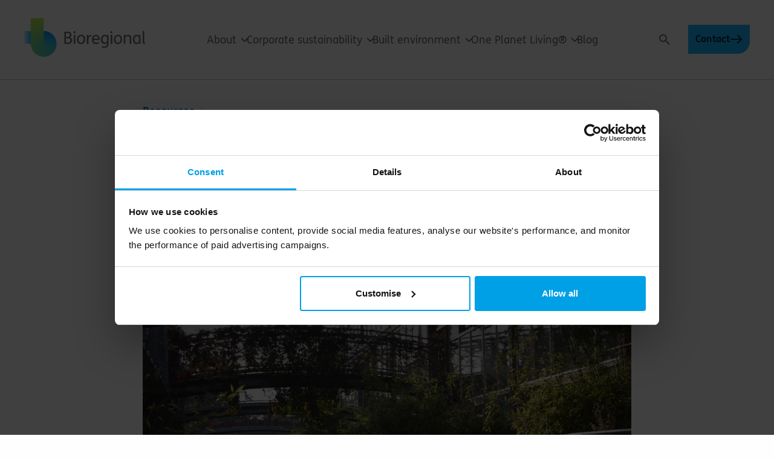

--- FILE ---
content_type: text/html; charset=UTF-8
request_url: https://www.bioregional.com/resources/bioregional-trustee-residential-property-development-candidate-information-pack
body_size: 18279
content:
	<!DOCTYPE html>
<html lang="en" class="">
<head>

				<script>
			(function(w,d,s,l,i){
				w[l]=w[l]||[];
				w[l].push({'gtm.start':new Date().getTime(),event:'gtm.js'});
				var f=d.getElementsByTagName(s)[0],j=d.createElement(s),dl=l!='dataLayer'?'&l='+l:'';
				j.async=true;
				j.src='https://www.googletagmanager.com/gtm.js?id='+i+dl;
				f.parentNode.insertBefore(j,f);
			})(window,document,'script','dataLayer','GTM-554T6NP');
		</script>
		
	<meta charset="utf-8">
	<meta name="viewport" content="width=device-width, initial-scale=1">

						
	<title>Bioregional Trustee (Residential Property Development) Candidate Information Pack – Bioregional</title>
	<meta name="description" content="Information pack for anyone applying to the position of Bioregional Trustee. It includes a bit about Bioregional and what we are looking for to help you decide if this might be the right role for you" />

	<meta property="fb:app_id" content="">
	<meta property="og:url" content="https://www.bioregional.com/resources/bioregional-trustee-residential-property-development-candidate-information-pack" />
	<meta property="og:type" content="website" />
	<meta property="og:title" content=" – Bioregional" />
	<meta property="og:image" content="" />
	<meta property="og:image:width" content="1200" />
	<meta property="og:image:height" content="630" />
	<meta property="og:description" content="Information pack for anyone applying to the position of Bioregional Trustee. It includes a bit about Bioregional and what we are looking for to help you to see if you think this might be the right role for you" />
	<meta property="og:site_name" content="Bioregional" />
	<meta property="og:locale" content="en_GB" />
	<meta property="og:locale:alternate" content="en_GB" />
	
	<meta name="twitter:card" content="summary_large_image" />
	<meta name="twitter:site" content="" />
	<meta name="twitter:url" content="https://www.bioregional.com/resources/bioregional-trustee-residential-property-development-candidate-information-pack" />
	<meta name="twitter:title" content=" – Bioregional" />
	<meta name="twitter:description" content="Information pack for anyone applying to the position of Bioregional Trustee. It includes a bit about Bioregional and what we are looking for to help you to see if you think this might be the right role for you" />
	<meta name="twitter:image" content="" />

	
	<link rel="home" href="https://www.bioregional.com/" />
	<link rel="canonical" href="https://www.bioregional.com/resources/bioregional-trustee-residential-property-development-candidate-information-pack">

	
		
	<meta name="referrer" content="always" />

		<link rel="apple-touch-icon" sizes="57x57" href="/apple-icon-57x57.png">
	<link rel="apple-touch-icon" sizes="60x60" href="/apple-icon-60x60.png">
	<link rel="apple-touch-icon" sizes="72x72" href="/apple-icon-72x72.png">
	<link rel="apple-touch-icon" sizes="76x76" href="/apple-icon-76x76.png">
	<link rel="apple-touch-icon" sizes="114x114" href="/apple-icon-114x114.png">
	<link rel="apple-touch-icon" sizes="120x120" href="/apple-icon-120x120.png">
	<link rel="apple-touch-icon" sizes="144x144" href="/apple-icon-144x144.png">
	<link rel="apple-touch-icon" sizes="152x152" href="/apple-icon-152x152.png">
	<link rel="apple-touch-icon" sizes="180x180" href="/apple-icon-180x180.png">
	<link rel="icon" type="image/png" sizes="192x192"  href="/android-icon-192x192.png">
	<link rel="icon" type="image/png" sizes="32x32" href="/favicon-32x32.png">
	<link rel="icon" type="image/png" sizes="96x96" href="/favicon-96x96.png">
	<link rel="icon" type="image/png" sizes="16x16" href="/favicon-16x16.png">
	<link rel="manifest" href="/manifest.json">
	<meta name="msapplication-TileColor" content="#ffffff">
	<meta name="msapplication-TileImage" content="/ms-icon-144x144.png">
	<meta name="theme-color" content="#ffffff">

		<link rel="stylesheet" href="/assets/css/vendor.css?v=91" />
	<link rel="stylesheet" href="/assets/css/styles.css?v=91" />
  <link rel="stylesheet" href="https://cdn.jsdelivr.net/npm/swiper@11/swiper-bundle.min.css"/>

	</head>


							
  
<body class="body resource entry-bioregional-trustee-residential-property-development-candidate-information-pack   push-down ">

	          <noscript><iframe src="https://www.googletagmanager.com/ns.html?id=GTM-554T6NP"	height="0" width="0" style="display:none;visibility:hidden"></iframe></noscript>
    	
    
		<header id="header" class="header__js     ">
		<div class="section section__header ">
			<div class="row__header">
			<div class="column column__left">
				<a id="logo" href="https://www.bioregional.com" title="Link to Home page">
          <span class="sr-only">Back to home</span>

					<svg
	xmlns="http://www.w3.org/2000/svg" xmlns:xlink="http://www.w3.org/1999/xlink" viewBox="0 0 1059.27 340.16">
	<defs>
    <style>
      .header-main-cls-1 {
        fill: none;
      }

      .header-main-cls-2 {
        fill: #707070;
      }

      .header-main-cls-3 {
        fill: url(#linear-gradient-6);
      }

      .header-main-cls-4 {
        fill: url(#linear-gradient-4);
      }

      .header-main-cls-5 {
        fill: url(#linear-gradient);
      }

      .header-main-cls-6, .header-main-cls-7, .header-main-cls-8, .header-main-cls-9 {
        isolation: isolate;
      }

      .header-main-cls-10 {
        fill: #1ab9ff;
      }

      .header-main-cls-7 {
        fill: url(#linear-gradient-2);
        opacity: .5;
      }

      .header-main-cls-8 {
        fill: url(#linear-gradient-3);
        opacity: .25;
      }

      .header-main-cls-9 {
        fill: url(#linear-gradient-5);
        mix-blend-mode: multiply;
        opacity: .75;
      }

      .header-main-cls-11 {
        clip-path: url(#clippath);
      }
    </style>
    <clipPath id="clippath">
      <path class="header-main-cls-1" d="M171.08,113.38V0H57.69v113.38H0v113.39h57.69c0,62.62,50.76,113.39,113.39,113.39s113.39-50.76,113.39-113.39-50.76-113.39-113.39-113.39Z"/>
    </clipPath>
    <linearGradient id="linear-gradient" x1="0" y1="171.93" x2="57.69" y2="171.93" gradientTransform="translate(0 342) scale(1 -1)" gradientUnits="userSpaceOnUse">
      <stop offset="0" stop-color="#1ab9ff" stop-opacity=".2"/>
      <stop offset="1" stop-color="#1ab9ff"/>
    </linearGradient>
    <linearGradient id="linear-gradient-2" x1="-962.17" y1="-700.87" x2="-962.17" y2="-474.1" gradientTransform="translate(-416.41 -792.09) rotate(-90) scale(1 -1)" gradientUnits="userSpaceOnUse">
      <stop offset="0" stop-color="#bfec46" stop-opacity="0"/>
      <stop offset="1" stop-color="#bfec46"/>
    </linearGradient>
    <linearGradient id="linear-gradient-3" x1="-1369.22" y1="208.87" x2="-1369.22" y2="435.64" gradientTransform="translate(-1198.13 -75.48) rotate(-180) scale(1 -1)" gradientUnits="userSpaceOnUse">
      <stop offset="0" stop-color="#bfec46" stop-opacity="0"/>
      <stop offset="1" stop-color="#bfec46"/>
    </linearGradient>
    <linearGradient id="linear-gradient-4" x1="227.78" y1="115.23" x2="227.78" y2="228.62" gradientTransform="translate(0 342) scale(1 -1)" gradientUnits="userSpaceOnUse">
      <stop offset="0" stop-color="#1ab9ff" stop-opacity="0"/>
      <stop offset="1" stop-color="#1ab9ff"/>
    </linearGradient>
    <linearGradient id="linear-gradient-5" x1="227.78" y1="115.23" x2="227.78" y2="227.13" gradientTransform="translate(0 342) scale(1 -1)" gradientUnits="userSpaceOnUse">
      <stop offset="0" stop-color="#1ab9ff" stop-opacity="0"/>
      <stop offset="1" stop-color="#1ab9ff"/>
    </linearGradient>
    <linearGradient id="linear-gradient-6" x1="114.39" y1="65.99" x2="114.39" y2="342" gradientTransform="translate(0 342) scale(1 -1)" gradientUnits="userSpaceOnUse">
      <stop offset="0" stop-color="#bfec46" stop-opacity="0"/>
      <stop offset="1" stop-color="#bfec46"/>
    </linearGradient>
  </defs>

	<path d="M0 113.38h52.02v113.39H0zM176.75 113.53v113.24h-5.67V0H57.69v226.78c0 62.62 50.77 113.38 113.39 113.38s113.39-50.76 113.39-113.39-47.73-110.29-107.71-113.24Z" class="logo-icon-white" fill="white"/>

  <g class="header-main-cls-11 logo-icon-grad">
    <g>
      <circle class="header-main-cls-10" cx="171.08" cy="226.77" r="113.39"/>
      <rect class="header-main-cls-10" x="57.69" y="113.38" width="113.39" height="113.39"/>
      <rect class="header-main-cls-10" x="57.69" width="113.39" height="226.77"/>
      <g>
        <rect class="header-main-cls-5" y="113.38" width="57.69" height="113.39"/>
        <rect class="header-main-cls-7" x="57.69" width="226.77" height="340.16"/>
        <rect class="header-main-cls-8" x="57.7" y="133.39" width="226.77" height="226.77"/>
        <rect class="header-main-cls-4" x="171.08" y="113.38" width="113.39" height="113.39"/>
        <rect class="header-main-cls-9" x="171.08" y="113.38" width="113.39" height="113.39"/>
      </g>
      <rect class="header-main-cls-3" x="57.69" width="113.39" height="276.01"/>
    </g>
  </g>

  <path class="logo-text" fill="#707070" d="M588.12,151.6v2.24c0,4.33-.15,5.52-1.64,5.52-10.6,0-15.97,6.57-20.3,13.58-2.09,3.43-3.28,7.61-3.58,12.84-.3,4.18-.45,13.43-.45,22.09v17.16c0,1.05-.15,1.79-6.12,1.79h-.9c-5.97,0-6.42-.6-6.42-1.79v-50.9c0-10.15-.3-20.6-.3-24.33,0-1.19.45-1.79,6.12-1.79h.75c5.37,0,6.12.45,6.12,1.79l.3,15.37c5.67-12.54,13.88-18.06,21.79-18.06,1.34,0,2.39.15,3.13.3,1.34.3,1.49.75,1.49,4.18h.01ZM441.72,148.02h-.89c-5.97,0-6.42.6-6.42,1.79v75.23c0,1.19.45,1.79,6.42,1.79h.89c5.97,0,6.12-.75,6.12-1.79v-75.23c0-1.04-.15-1.79-6.12-1.79ZM533.7,185.63c0,28.21-14.78,42.69-37.17,42.69-9.1,0-16.72-2.39-22.39-7.46-7.46-6.57-11.79-17.61-11.79-31.64,0-28.21,14.78-42.69,37.17-42.69,9.1,0,16.72,2.39,22.39,7.46,7.46,6.57,11.79,17.61,11.79,31.65h0ZM519.67,186.68c0-13.43-4.48-28.21-20.75-28.21-11.94,0-22.54,8.36-22.54,29.7,0,13.43,4.48,28.21,20.75,28.21,11.94,0,22.54-8.36,22.54-29.7h0ZM419.8,195.63c0,23.58-17.61,31.2-38.81,31.2h-29.11v-107.47h25.97c19.7,0,36.27,7.17,36.27,27.91,0,11.34-6.12,18.96-12.69,22.54,12.24,5.22,18.36,13.14,18.36,25.82h.01ZM366.06,165.93h11.64c15.52,0,22.09-7.31,22.09-17.61,0-15.08-12.84-17.31-21.49-17.31h-12.24v34.93h0ZM405.32,196.83c0-11.34-7.16-19.7-22.84-19.7h-16.42v38.06h13.73c10.3,0,25.52-1.79,25.52-18.36h.01ZM441.12,114.43c-5.22,0-9.4,4.18-9.4,9.4s4.18,9.4,9.4,9.4,9.4-4.18,9.4-9.4-4.18-9.4-9.4-9.4ZM656.29,162.94c3.43,6.87,4.92,15.08,4.92,23.88,0,4.48-.3,5.37-1.49,5.37h-52.54c.45,8.21,2.84,14.63,7.46,18.51,4.03,3.58,9.85,5.37,17.61,5.37,6.27,0,12.54-1.49,19.7-4.78,1.34-.6,2.24-.9,3.73,2.84l.75,1.79c1.64,3.88,1.49,4.78.3,5.52-7.61,4.48-17.02,6.87-27.02,6.87-24.18,0-36.57-15.08-36.57-39.11s13.73-42.69,35.82-42.69c13.28,0,22.39,6.57,27.32,16.42h.01ZM647.48,181.15c-.15-11.19-5.82-22.39-18.36-22.39-10.9,0-19.4,7.01-21.49,22.39h39.85ZM1018.52,193.39c0,13.73.6,23.43,1.05,31.64,0,1.19-.75,1.79-5.38,1.79h-.59c-4.63,0-5.53-.45-5.68-1.79l-.89-6.87c-4.78,5.82-13.29,10.15-22.99,10.15-21.79,0-31.94-18.06-31.94-39.56,0-25.52,14.63-42.24,34.33-42.24,8.96,0,15.97,4.18,20.15,9.55l.75-6.27c.15-1.79.89-1.79,5.37-1.79h.3c5.67,0,5.82.6,5.82,1.79,0,3.58-.3,13.14-.3,22.69v20.9h0ZM1005.09,168.76c-3.44-5.37-10.15-10.15-17.17-10.15-13.73,0-21.79,11.49-21.79,29.4,0,14.03,4.93,28.36,20.3,28.36,4.93,0,10.9-1.49,14.93-5.82,3.13-3.43,3.73-7.61,3.73-20.6v-21.2h0ZM909.74,146.52c-9.25,0-19.11,3.88-24.33,10h-.15l-.15-6.72c0-1.34-.75-1.79-6.12-1.79h-.75c-5.67,0-6.12.6-6.12,1.79,0,3.73.3,14.18.3,24.33v50.9c0,1.19.45,1.79,6.42,1.79h.9c5.97,0,6.12-.75,6.12-1.79v-29.4c0-8.66.15-16.27.45-20.45.6-6.42,2.24-8.96,4.03-10.6,3.58-3.43,10.3-5.37,15.82-5.37,6.57,0,11.34,1.49,14.18,4.93,3.58,4.18,4.03,9.85,4.03,21.94v38.96c0,1.19.45,1.79,6.42,1.79h.89c5.97,0,6.12-.75,6.12-1.79v-45.23c0-12.09-2.24-19.85-7.61-25.38-4.93-5.08-12.24-7.91-20.45-7.91ZM857.34,185.63c0,28.21-14.78,42.69-37.17,42.69-9.11,0-16.72-2.39-22.39-7.46-7.46-6.57-11.79-17.61-11.79-31.64,0-28.21,14.78-42.69,37.17-42.69,9.11,0,16.72,2.39,22.39,7.46,7.46,6.57,11.79,17.61,11.79,31.65h0ZM843.31,186.68c0-13.43-4.48-28.21-20.75-28.21-11.94,0-22.54,8.36-22.54,29.7,0,13.43,4.48,28.21,20.75,28.21,11.94,0,22.54-8.36,22.54-29.7h0ZM1058.37,216.53h-1.49c-4.93,0-5.67-1.94-5.67-7.46v-49.56c0-22.09-.15-40-.9-44.18-.3-1.49-1.34-1.94-6.12-1.94h-.89c-5.08,0-6.57.45-6.42,1.94.75,5.82.89,25.23.89,40.9v50.01c0,7.91.6,12.84,2.54,15.67,2.69,4.03,6.87,5.08,11.05,5.08,2.24,0,4.92-.45,7.01-1.19.9-.3.9-.9.9-4.78v-.45c0-3.43-.15-4.03-.9-4.03h0ZM764.77,114.43c-5.22,0-9.4,4.18-9.4,9.4s4.18,9.4,9.4,9.4,9.4-4.18,9.4-9.4-4.18-9.4-9.4-9.4ZM738.35,149.96c.6,7.31.9,28.36.9,37.02v24.78c0,12.99-.75,21.2-2.84,28.06-4.33,14.18-17.91,21.94-32.99,21.94-7.46,0-17.76-1.79-22.54-4.63-.89-.45-1.04-1.79.15-5.22l.6-1.79c1.19-3.58,1.79-4.18,2.54-4.18s2.39.75,3.58,1.19c4.33,1.49,8.66,2.54,14.18,2.54,12.69,0,20.6-5.37,22.99-17.02.75-3.88.89-10.3.89-14.33-5.37,5.82-14.18,8.51-21.79,8.51-21.49,0-31.79-16.57-31.79-38.51.15-25.82,14.78-41.8,34.03-41.8,8.51,0,15.82,3.58,19.41,9.55h.15v-6.12c0-1.34,1.04-1.94,6.12-1.94h.45c4.78,0,5.82.45,5.97,1.94h-.01ZM725.81,184.44c0-10-.45-13.88-2.24-17.32-2.39-4.63-7.61-8.06-16.12-8.06-12.99,0-21.19,11.34-21.19,28.66s6.72,27.02,20.45,27.02c7.46,0,15.08-3.73,19.11-8.81v-21.49h-.01ZM765.37,148.02h-.9c-5.97,0-6.42.6-6.42,1.79v75.23c0,1.19.45,1.79,6.42,1.79h.9c5.97,0,6.12-.75,6.12-1.79v-75.23c0-1.04-.15-1.79-6.12-1.79Z" />
</svg>

				</a>
			</div>

			<div class="column column__middle">
									<div id="navMenu" class="nav-menus">
						<div class="nav-menu-scroll">
																																								<div class="nav-menu nav-menu--1  nav-has-subs nav-has-subs__hold ">

									<div class="nav-overlay"></div>
				<h3 class="nav-title nav-has-subs">
					<span>
													About
												<span class="nav-sub-menu-icon">
							<svg xmlns="http://www.w3.org/2000/svg" width="7" height="12" viewbox="0 0 7 12" fill="none">
								<path d="M1 10.9258L5.92578 6L1 1.07422" stroke="#707070" stroke-width="2" stroke-linecap="round" stroke-linejoin="round"/>
							</svg>
						</span>
					</span>
				</h3>
				<div class="navigation">

					<div class="back">
						<svg xmlns="http://www.w3.org/2000/svg" width="48" height="48" viewbox="0 0 44 45" fill="none">
							<path fill-rule="evenodd" clip-rule="evenodd" d="M22 42.5C10.9543 42.5 2 33.5457 2 22.5C2 11.4543 10.9543 2.5 22 2.5C33.0457 2.5 42 11.4543 42 22.5C42 33.5457 33.0457 42.5 22 42.5ZM22 44.5C9.84973 44.5 -1.49276e-06 34.6503 -9.61651e-07 22.5C-4.30546e-07 10.3497 9.84974 0.499999 22 0.499999C34.1503 0.5 44 10.3497 44 22.5C44 34.6503 34.1503 44.5 22 44.5ZM18.6886 14.516L11.4196 21.785C11.3889 21.815 11.3602 21.847 11.3336 21.8807C11.2866 21.9401 11.2473 22.0036 11.2157 22.0699C11.1536 22.2002 11.1188 22.346 11.1188 22.5C11.1188 22.5182 11.1193 22.5363 11.1202 22.5542C11.1257 22.6573 11.1469 22.7563 11.1813 22.8488C11.2298 22.9795 11.3066 23.1021 11.4117 23.2072L18.6886 30.4842C19.0792 30.8747 19.7123 30.8747 20.1029 30.4842C20.4934 30.0936 20.4934 29.4605 20.1029 29.07L14.5329 23.5L19.4654 23.5L32.2927 23.5C32.845 23.5 33.2927 23.0523 33.2927 22.5C33.2927 21.9477 32.845 21.5 32.2927 21.5L19.4654 21.5L14.5331 21.5L20.1029 15.9302C20.4934 15.5397 20.4934 14.9065 20.1029 14.516C19.7123 14.1255 19.0792 14.1255 18.6886 14.516Z" fill="#093F3B"/>
						</svg>
					</div>

					<div class="navigation__inner">

																																																								<a href="https://www.bioregional.com/about-us" class="promo promo--lightBlue">
									<p class="promo__heading heading4">About Bioregional</p>
									<p class="promo_text"></p>

									<div class="promo__image">
										
				



	
		<picture>
					
												
												
						
																						<source
									srcset="/uploads/images/_200x200_crop_center-center_none/255351/BioregionalstaffphotosfinalOct24.webp 1x,

										/uploads/images/_400x400_crop_center-center_70_none/255351/BioregionalstaffphotosfinalOct24.webp 2x
									"
									type="image/webp"
								>
							
								

  <img
    
    class="image "
		importance="low"

      loading="lazy"
    

    src="/uploads/images/_200x200_crop_center-center_none/BioregionalstaffphotosfinalOct24.jpg"



      srcset="/uploads/images/_200x200_crop_center-center_none/BioregionalstaffphotosfinalOct24.jpg 1x,

        /uploads/images/_400x400_crop_center-center_95_none/BioregionalstaffphotosfinalOct24.jpg 2x
      "
    

		alt="Bioregionalstaffphotosfinal Oct24"

      width="200"
    

      height="200"
    
  />
															
		</picture>

										</div>

									<div class="arrow">
										<svg xmlns="http://www.w3.org/2000/svg" width="40" height="31" viewbox="0 0 40 31" fill="none">
											<path fill-rule="evenodd" clip-rule="evenodd" d="M39.2551 15.9136L25.88 29.441C25.4917 29.8337 24.8585 29.8373 24.4658 29.449C24.0731 29.0607 24.0695 28.4275 24.4578 28.0348L36.1595 16.1998L34.6467 16.1998L25.0408 16.1998L1.44531 16.1998C0.893028 16.1998 0.445312 15.7521 0.445312 15.1998C0.445312 14.6475 0.893028 14.1998 1.44531 14.1998L25.0408 14.1998L34.6467 14.1998L36.1599 14.1998L24.4578 2.36453C24.0695 1.9718 24.0731 1.33864 24.4658 0.950337C24.8585 0.56203 25.4917 0.565616 25.88 0.958344L39.2658 14.4966C39.3737 14.6057 39.4513 14.7334 39.4988 14.8693C39.535 14.9728 39.5547 15.084 39.5547 15.1998C39.5547 15.2171 39.5543 15.2343 39.5534 15.2513C39.5461 15.396 39.508 15.5327 39.4455 15.6548C39.427 15.6908 39.4065 15.7256 39.3839 15.7589C39.3462 15.8147 39.303 15.8665 39.2551 15.9136Z" fill="#093F3B"/>
										</svg>
									</div>
								</a>
													
						<ul>
																						<li class="nav__item no-dropdown">
																			<a href="https://www.bioregional.com/about-us">


											<svg xmlns="http://www.w3.org/2000/svg" width="21" height="15" viewbox="0 0 21 15" fill="none">
												<path fill-rule="evenodd" clip-rule="evenodd" d="M19.8243 8.25519L13.4736 14.5656C13.0818 14.9549 12.4486 14.9529 12.0593 14.5611C11.6701 14.1693 11.6721 13.5362 12.0639 13.1469L16.7017 8.53849L12.7079 8.53849L1.5 8.53849C0.947715 8.53849 0.5 8.09078 0.5 7.53849C0.5 6.98621 0.947715 6.53849 1.5 6.53849L12.7079 6.53849L16.7019 6.53849L12.0639 1.92993C11.6721 1.54065 11.6701 0.90749 12.0593 0.515723C12.4486 0.123955 13.0818 0.121936 13.4736 0.511214L19.8318 6.82906C19.8634 6.86045 19.8927 6.89372 19.9195 6.92863C20.0478 7.09508 20.1248 7.30308 20.1269 7.52898C20.127 7.53213 20.127 7.53527 20.127 7.53842C20.127 7.53844 20.127 7.53847 20.127 7.53849C20.127 7.81955 20.011 8.07352 19.8243 8.25519Z" fill="#093F3B"/>
											</svg>

											About us

										</a>
																	</li>
															<li class="nav__item no-dropdown">
																			<a href="https://www.bioregional.com/about-us/careers">


											<svg xmlns="http://www.w3.org/2000/svg" width="21" height="15" viewbox="0 0 21 15" fill="none">
												<path fill-rule="evenodd" clip-rule="evenodd" d="M19.8243 8.25519L13.4736 14.5656C13.0818 14.9549 12.4486 14.9529 12.0593 14.5611C11.6701 14.1693 11.6721 13.5362 12.0639 13.1469L16.7017 8.53849L12.7079 8.53849L1.5 8.53849C0.947715 8.53849 0.5 8.09078 0.5 7.53849C0.5 6.98621 0.947715 6.53849 1.5 6.53849L12.7079 6.53849L16.7019 6.53849L12.0639 1.92993C11.6721 1.54065 11.6701 0.90749 12.0593 0.515723C12.4486 0.123955 13.0818 0.121936 13.4736 0.511214L19.8318 6.82906C19.8634 6.86045 19.8927 6.89372 19.9195 6.92863C20.0478 7.09508 20.1248 7.30308 20.1269 7.52898C20.127 7.53213 20.127 7.53527 20.127 7.53842C20.127 7.53844 20.127 7.53847 20.127 7.53849C20.127 7.81955 20.011 8.07352 19.8243 8.25519Z" fill="#093F3B"/>
											</svg>

											Careers

										</a>
																	</li>
															<li class="nav__item no-dropdown">
																			<a href="https://www.bioregional.com/about-us/our-team">


											<svg xmlns="http://www.w3.org/2000/svg" width="21" height="15" viewbox="0 0 21 15" fill="none">
												<path fill-rule="evenodd" clip-rule="evenodd" d="M19.8243 8.25519L13.4736 14.5656C13.0818 14.9549 12.4486 14.9529 12.0593 14.5611C11.6701 14.1693 11.6721 13.5362 12.0639 13.1469L16.7017 8.53849L12.7079 8.53849L1.5 8.53849C0.947715 8.53849 0.5 8.09078 0.5 7.53849C0.5 6.98621 0.947715 6.53849 1.5 6.53849L12.7079 6.53849L16.7019 6.53849L12.0639 1.92993C11.6721 1.54065 11.6701 0.90749 12.0593 0.515723C12.4486 0.123955 13.0818 0.121936 13.4736 0.511214L19.8318 6.82906C19.8634 6.86045 19.8927 6.89372 19.9195 6.92863C20.0478 7.09508 20.1248 7.30308 20.1269 7.52898C20.127 7.53213 20.127 7.53527 20.127 7.53842C20.127 7.53844 20.127 7.53847 20.127 7.53849C20.127 7.81955 20.011 8.07352 19.8243 8.25519Z" fill="#093F3B"/>
											</svg>

											Our team

										</a>
																	</li>
															<li class="nav__item no-dropdown">
																			<a href="https://www.bioregional.com/about-us/awards">


											<svg xmlns="http://www.w3.org/2000/svg" width="21" height="15" viewbox="0 0 21 15" fill="none">
												<path fill-rule="evenodd" clip-rule="evenodd" d="M19.8243 8.25519L13.4736 14.5656C13.0818 14.9549 12.4486 14.9529 12.0593 14.5611C11.6701 14.1693 11.6721 13.5362 12.0639 13.1469L16.7017 8.53849L12.7079 8.53849L1.5 8.53849C0.947715 8.53849 0.5 8.09078 0.5 7.53849C0.5 6.98621 0.947715 6.53849 1.5 6.53849L12.7079 6.53849L16.7019 6.53849L12.0639 1.92993C11.6721 1.54065 11.6701 0.90749 12.0593 0.515723C12.4486 0.123955 13.0818 0.121936 13.4736 0.511214L19.8318 6.82906C19.8634 6.86045 19.8927 6.89372 19.9195 6.92863C20.0478 7.09508 20.1248 7.30308 20.1269 7.52898C20.127 7.53213 20.127 7.53527 20.127 7.53842C20.127 7.53844 20.127 7.53847 20.127 7.53849C20.127 7.81955 20.011 8.07352 19.8243 8.25519Z" fill="#093F3B"/>
											</svg>

											Awards

										</a>
																	</li>
															<li class="nav__item no-dropdown">
																			<a href="https://www.bioregional.com/about-us/book-a-bedzed-tour">


											<svg xmlns="http://www.w3.org/2000/svg" width="21" height="15" viewbox="0 0 21 15" fill="none">
												<path fill-rule="evenodd" clip-rule="evenodd" d="M19.8243 8.25519L13.4736 14.5656C13.0818 14.9549 12.4486 14.9529 12.0593 14.5611C11.6701 14.1693 11.6721 13.5362 12.0639 13.1469L16.7017 8.53849L12.7079 8.53849L1.5 8.53849C0.947715 8.53849 0.5 8.09078 0.5 7.53849C0.5 6.98621 0.947715 6.53849 1.5 6.53849L12.7079 6.53849L16.7019 6.53849L12.0639 1.92993C11.6721 1.54065 11.6701 0.90749 12.0593 0.515723C12.4486 0.123955 13.0818 0.121936 13.4736 0.511214L19.8318 6.82906C19.8634 6.86045 19.8927 6.89372 19.9195 6.92863C20.0478 7.09508 20.1248 7.30308 20.1269 7.52898C20.127 7.53213 20.127 7.53527 20.127 7.53842C20.127 7.53844 20.127 7.53847 20.127 7.53849C20.127 7.81955 20.011 8.07352 19.8243 8.25519Z" fill="#093F3B"/>
											</svg>

											BedZED tours

										</a>
																	</li>
													</ul>
						<ul>

															<li class="nav__item no-dropdown">

																			<p>Our impact</p>
																	</li>
															<li class="nav__item no-dropdown">

																			<a href="https://www.bioregional.com/news-and-opinion/impact-review-2024-25">
											<svg xmlns="http://www.w3.org/2000/svg" width="21" height="15" viewbox="0 0 21 15" fill="none">
												<path fill-rule="evenodd" clip-rule="evenodd" d="M19.8243 8.25519L13.4736 14.5656C13.0818 14.9549 12.4486 14.9529 12.0593 14.5611C11.6701 14.1693 11.6721 13.5362 12.0639 13.1469L16.7017 8.53849L12.7079 8.53849L1.5 8.53849C0.947715 8.53849 0.5 8.09078 0.5 7.53849C0.5 6.98621 0.947715 6.53849 1.5 6.53849L12.7079 6.53849L16.7019 6.53849L12.0639 1.92993C11.6721 1.54065 11.6701 0.90749 12.0593 0.515723C12.4486 0.123955 13.0818 0.121936 13.4736 0.511214L19.8318 6.82906C19.8634 6.86045 19.8927 6.89372 19.9195 6.92863C20.0478 7.09508 20.1248 7.30308 20.1269 7.52898C20.127 7.53213 20.127 7.53527 20.127 7.53842C20.127 7.53844 20.127 7.53847 20.127 7.53849C20.127 7.81955 20.011 8.07352 19.8243 8.25519Z" fill="#093F3B"/>
											</svg>
											Impact Review 24/25
										</a>
																	</li>
															<li class="nav__item no-dropdown">

																			<a href="https://www.bioregional.com/projects-and-services/influencing-wider-change">
											<svg xmlns="http://www.w3.org/2000/svg" width="21" height="15" viewbox="0 0 21 15" fill="none">
												<path fill-rule="evenodd" clip-rule="evenodd" d="M19.8243 8.25519L13.4736 14.5656C13.0818 14.9549 12.4486 14.9529 12.0593 14.5611C11.6701 14.1693 11.6721 13.5362 12.0639 13.1469L16.7017 8.53849L12.7079 8.53849L1.5 8.53849C0.947715 8.53849 0.5 8.09078 0.5 7.53849C0.5 6.98621 0.947715 6.53849 1.5 6.53849L12.7079 6.53849L16.7019 6.53849L12.0639 1.92993C11.6721 1.54065 11.6701 0.90749 12.0593 0.515723C12.4486 0.123955 13.0818 0.121936 13.4736 0.511214L19.8318 6.82906C19.8634 6.86045 19.8927 6.89372 19.9195 6.92863C20.0478 7.09508 20.1248 7.30308 20.1269 7.52898C20.127 7.53213 20.127 7.53527 20.127 7.53842C20.127 7.53844 20.127 7.53847 20.127 7.53849C20.127 7.81955 20.011 8.07352 19.8243 8.25519Z" fill="#093F3B"/>
											</svg>
											Influencing wider change
										</a>
																	</li>
															<li class="nav__item no-dropdown">

																			<a href="https://www.bioregional.com/projects-and-services/case-studies">
											<svg xmlns="http://www.w3.org/2000/svg" width="21" height="15" viewbox="0 0 21 15" fill="none">
												<path fill-rule="evenodd" clip-rule="evenodd" d="M19.8243 8.25519L13.4736 14.5656C13.0818 14.9549 12.4486 14.9529 12.0593 14.5611C11.6701 14.1693 11.6721 13.5362 12.0639 13.1469L16.7017 8.53849L12.7079 8.53849L1.5 8.53849C0.947715 8.53849 0.5 8.09078 0.5 7.53849C0.5 6.98621 0.947715 6.53849 1.5 6.53849L12.7079 6.53849L16.7019 6.53849L12.0639 1.92993C11.6721 1.54065 11.6701 0.90749 12.0593 0.515723C12.4486 0.123955 13.0818 0.121936 13.4736 0.511214L19.8318 6.82906C19.8634 6.86045 19.8927 6.89372 19.9195 6.92863C20.0478 7.09508 20.1248 7.30308 20.1269 7.52898C20.127 7.53213 20.127 7.53527 20.127 7.53842C20.127 7.53844 20.127 7.53847 20.127 7.53849C20.127 7.81955 20.011 8.07352 19.8243 8.25519Z" fill="#093F3B"/>
											</svg>
											Case studies
										</a>
																	</li>
													</ul>

					</div>
				</div>
									

	</div>
																																								<div class="nav-menu nav-menu--2  nav-has-subs nav-has-subs__hold ">

									<div class="nav-overlay"></div>
				<h3 class="nav-title nav-has-subs">
					<span>
													Corporate sustainability
												<span class="nav-sub-menu-icon">
							<svg xmlns="http://www.w3.org/2000/svg" width="7" height="12" viewbox="0 0 7 12" fill="none">
								<path d="M1 10.9258L5.92578 6L1 1.07422" stroke="#707070" stroke-width="2" stroke-linecap="round" stroke-linejoin="round"/>
							</svg>
						</span>
					</span>
				</h3>
				<div class="navigation">

					<div class="back">
						<svg xmlns="http://www.w3.org/2000/svg" width="48" height="48" viewbox="0 0 44 45" fill="none">
							<path fill-rule="evenodd" clip-rule="evenodd" d="M22 42.5C10.9543 42.5 2 33.5457 2 22.5C2 11.4543 10.9543 2.5 22 2.5C33.0457 2.5 42 11.4543 42 22.5C42 33.5457 33.0457 42.5 22 42.5ZM22 44.5C9.84973 44.5 -1.49276e-06 34.6503 -9.61651e-07 22.5C-4.30546e-07 10.3497 9.84974 0.499999 22 0.499999C34.1503 0.5 44 10.3497 44 22.5C44 34.6503 34.1503 44.5 22 44.5ZM18.6886 14.516L11.4196 21.785C11.3889 21.815 11.3602 21.847 11.3336 21.8807C11.2866 21.9401 11.2473 22.0036 11.2157 22.0699C11.1536 22.2002 11.1188 22.346 11.1188 22.5C11.1188 22.5182 11.1193 22.5363 11.1202 22.5542C11.1257 22.6573 11.1469 22.7563 11.1813 22.8488C11.2298 22.9795 11.3066 23.1021 11.4117 23.2072L18.6886 30.4842C19.0792 30.8747 19.7123 30.8747 20.1029 30.4842C20.4934 30.0936 20.4934 29.4605 20.1029 29.07L14.5329 23.5L19.4654 23.5L32.2927 23.5C32.845 23.5 33.2927 23.0523 33.2927 22.5C33.2927 21.9477 32.845 21.5 32.2927 21.5L19.4654 21.5L14.5331 21.5L20.1029 15.9302C20.4934 15.5397 20.4934 14.9065 20.1029 14.516C19.7123 14.1255 19.0792 14.1255 18.6886 14.516Z" fill="#093F3B"/>
						</svg>
					</div>

					<div class="navigation__inner">

																																																								<a href="https://www.bioregional.com/projects-and-services/sustainability-consultancy" class="promo promo--darkerBlue">
									<p class="promo__heading heading4">View all services</p>
									<p class="promo_text"></p>

									<div class="promo__image">
										
				



	
		<picture>
					
												
												
						
																						<source
									srcset="/uploads/images/_200x200_crop_center-center_none/317183/corporate-sustainability-banner-v3.webp 1x,

										/uploads/images/_400x400_crop_center-center_70_none/317183/corporate-sustainability-banner-v3.webp 2x
									"
									type="image/webp"
								>
							
								

  <img
    
    class="image "
		importance="low"

      loading="lazy"
    

    src="/uploads/images/_200x200_crop_center-center_none/317183/corporate-sustainability-banner-v3.jpg"



      srcset="/uploads/images/_200x200_crop_center-center_none/317183/corporate-sustainability-banner-v3.jpg 1x,

        /uploads/images/_400x400_crop_center-center_95_none/317183/corporate-sustainability-banner-v3.jpg 2x
      "
    

		alt="Corporate sustainability banner v3"

      width="200"
    

      height="200"
    
  />
															
		</picture>

										</div>

									<div class="arrow">
										<svg xmlns="http://www.w3.org/2000/svg" width="40" height="31" viewbox="0 0 40 31" fill="none">
											<path fill-rule="evenodd" clip-rule="evenodd" d="M39.2551 15.9136L25.88 29.441C25.4917 29.8337 24.8585 29.8373 24.4658 29.449C24.0731 29.0607 24.0695 28.4275 24.4578 28.0348L36.1595 16.1998L34.6467 16.1998L25.0408 16.1998L1.44531 16.1998C0.893028 16.1998 0.445312 15.7521 0.445312 15.1998C0.445312 14.6475 0.893028 14.1998 1.44531 14.1998L25.0408 14.1998L34.6467 14.1998L36.1599 14.1998L24.4578 2.36453C24.0695 1.9718 24.0731 1.33864 24.4658 0.950337C24.8585 0.56203 25.4917 0.565616 25.88 0.958344L39.2658 14.4966C39.3737 14.6057 39.4513 14.7334 39.4988 14.8693C39.535 14.9728 39.5547 15.084 39.5547 15.1998C39.5547 15.2171 39.5543 15.2343 39.5534 15.2513C39.5461 15.396 39.508 15.5327 39.4455 15.6548C39.427 15.6908 39.4065 15.7256 39.3839 15.7589C39.3462 15.8147 39.303 15.8665 39.2551 15.9136Z" fill="#093F3B"/>
										</svg>
									</div>
								</a>
													
						<ul>
																						<li class="nav__item no-dropdown">
																			<a href="/projects-and-services/sustainability-consultancy/decarbonisation/">


											<svg xmlns="http://www.w3.org/2000/svg" width="21" height="15" viewbox="0 0 21 15" fill="none">
												<path fill-rule="evenodd" clip-rule="evenodd" d="M19.8243 8.25519L13.4736 14.5656C13.0818 14.9549 12.4486 14.9529 12.0593 14.5611C11.6701 14.1693 11.6721 13.5362 12.0639 13.1469L16.7017 8.53849L12.7079 8.53849L1.5 8.53849C0.947715 8.53849 0.5 8.09078 0.5 7.53849C0.5 6.98621 0.947715 6.53849 1.5 6.53849L12.7079 6.53849L16.7019 6.53849L12.0639 1.92993C11.6721 1.54065 11.6701 0.90749 12.0593 0.515723C12.4486 0.123955 13.0818 0.121936 13.4736 0.511214L19.8318 6.82906C19.8634 6.86045 19.8927 6.89372 19.9195 6.92863C20.0478 7.09508 20.1248 7.30308 20.1269 7.52898C20.127 7.53213 20.127 7.53527 20.127 7.53842C20.127 7.53844 20.127 7.53847 20.127 7.53849C20.127 7.81955 20.011 8.07352 19.8243 8.25519Z" fill="#093F3B"/>
											</svg>

											Decarbonisation &amp; net zero

										</a>
																	</li>
															<li class="nav__item no-dropdown">
																			<a href="/projects-and-services/sustainability-consultants/strategy">


											<svg xmlns="http://www.w3.org/2000/svg" width="21" height="15" viewbox="0 0 21 15" fill="none">
												<path fill-rule="evenodd" clip-rule="evenodd" d="M19.8243 8.25519L13.4736 14.5656C13.0818 14.9549 12.4486 14.9529 12.0593 14.5611C11.6701 14.1693 11.6721 13.5362 12.0639 13.1469L16.7017 8.53849L12.7079 8.53849L1.5 8.53849C0.947715 8.53849 0.5 8.09078 0.5 7.53849C0.5 6.98621 0.947715 6.53849 1.5 6.53849L12.7079 6.53849L16.7019 6.53849L12.0639 1.92993C11.6721 1.54065 11.6701 0.90749 12.0593 0.515723C12.4486 0.123955 13.0818 0.121936 13.4736 0.511214L19.8318 6.82906C19.8634 6.86045 19.8927 6.89372 19.9195 6.92863C20.0478 7.09508 20.1248 7.30308 20.1269 7.52898C20.127 7.53213 20.127 7.53527 20.127 7.53842C20.127 7.53844 20.127 7.53847 20.127 7.53849C20.127 7.81955 20.011 8.07352 19.8243 8.25519Z" fill="#093F3B"/>
											</svg>

											Growth &amp; resilience strategy

										</a>
																	</li>
															<li class="nav__item no-dropdown">
																			<a href="https://www.bioregional.com/projects-and-services/sustainability-consultancy/reporting-disclosure">


											<svg xmlns="http://www.w3.org/2000/svg" width="21" height="15" viewbox="0 0 21 15" fill="none">
												<path fill-rule="evenodd" clip-rule="evenodd" d="M19.8243 8.25519L13.4736 14.5656C13.0818 14.9549 12.4486 14.9529 12.0593 14.5611C11.6701 14.1693 11.6721 13.5362 12.0639 13.1469L16.7017 8.53849L12.7079 8.53849L1.5 8.53849C0.947715 8.53849 0.5 8.09078 0.5 7.53849C0.5 6.98621 0.947715 6.53849 1.5 6.53849L12.7079 6.53849L16.7019 6.53849L12.0639 1.92993C11.6721 1.54065 11.6701 0.90749 12.0593 0.515723C12.4486 0.123955 13.0818 0.121936 13.4736 0.511214L19.8318 6.82906C19.8634 6.86045 19.8927 6.89372 19.9195 6.92863C20.0478 7.09508 20.1248 7.30308 20.1269 7.52898C20.127 7.53213 20.127 7.53527 20.127 7.53842C20.127 7.53844 20.127 7.53847 20.127 7.53849C20.127 7.81955 20.011 8.07352 19.8243 8.25519Z" fill="#093F3B"/>
											</svg>

											Reporting &amp; disclosure

										</a>
																	</li>
													</ul>
						<ul>

															<li class="nav__item no-dropdown">

																			<a href="https://www.bioregional.com/projects-and-services/sustainability-consultants/sustainability-training">
											<svg xmlns="http://www.w3.org/2000/svg" width="21" height="15" viewbox="0 0 21 15" fill="none">
												<path fill-rule="evenodd" clip-rule="evenodd" d="M19.8243 8.25519L13.4736 14.5656C13.0818 14.9549 12.4486 14.9529 12.0593 14.5611C11.6701 14.1693 11.6721 13.5362 12.0639 13.1469L16.7017 8.53849L12.7079 8.53849L1.5 8.53849C0.947715 8.53849 0.5 8.09078 0.5 7.53849C0.5 6.98621 0.947715 6.53849 1.5 6.53849L12.7079 6.53849L16.7019 6.53849L12.0639 1.92993C11.6721 1.54065 11.6701 0.90749 12.0593 0.515723C12.4486 0.123955 13.0818 0.121936 13.4736 0.511214L19.8318 6.82906C19.8634 6.86045 19.8927 6.89372 19.9195 6.92863C20.0478 7.09508 20.1248 7.30308 20.1269 7.52898C20.127 7.53213 20.127 7.53527 20.127 7.53842C20.127 7.53844 20.127 7.53847 20.127 7.53849C20.127 7.81955 20.011 8.07352 19.8243 8.25519Z" fill="#093F3B"/>
											</svg>
											Sustainability training
										</a>
																	</li>
															<li class="nav__item no-dropdown">

																			<a href="https://www.bioregional.com/projects-and-services/sustainability-consultants/stakeholder-engagement-sustainability-strategies">
											<svg xmlns="http://www.w3.org/2000/svg" width="21" height="15" viewbox="0 0 21 15" fill="none">
												<path fill-rule="evenodd" clip-rule="evenodd" d="M19.8243 8.25519L13.4736 14.5656C13.0818 14.9549 12.4486 14.9529 12.0593 14.5611C11.6701 14.1693 11.6721 13.5362 12.0639 13.1469L16.7017 8.53849L12.7079 8.53849L1.5 8.53849C0.947715 8.53849 0.5 8.09078 0.5 7.53849C0.5 6.98621 0.947715 6.53849 1.5 6.53849L12.7079 6.53849L16.7019 6.53849L12.0639 1.92993C11.6721 1.54065 11.6701 0.90749 12.0593 0.515723C12.4486 0.123955 13.0818 0.121936 13.4736 0.511214L19.8318 6.82906C19.8634 6.86045 19.8927 6.89372 19.9195 6.92863C20.0478 7.09508 20.1248 7.30308 20.1269 7.52898C20.127 7.53213 20.127 7.53527 20.127 7.53842C20.127 7.53844 20.127 7.53847 20.127 7.53849C20.127 7.81955 20.011 8.07352 19.8243 8.25519Z" fill="#093F3B"/>
											</svg>
											Stakeholder engagement
										</a>
																	</li>
															<li class="nav__item no-dropdown">

																			<a href="https://www.bioregional.com/projects-and-services/sustainability-consultants/employee-engagement-sustainability">
											<svg xmlns="http://www.w3.org/2000/svg" width="21" height="15" viewbox="0 0 21 15" fill="none">
												<path fill-rule="evenodd" clip-rule="evenodd" d="M19.8243 8.25519L13.4736 14.5656C13.0818 14.9549 12.4486 14.9529 12.0593 14.5611C11.6701 14.1693 11.6721 13.5362 12.0639 13.1469L16.7017 8.53849L12.7079 8.53849L1.5 8.53849C0.947715 8.53849 0.5 8.09078 0.5 7.53849C0.5 6.98621 0.947715 6.53849 1.5 6.53849L12.7079 6.53849L16.7019 6.53849L12.0639 1.92993C11.6721 1.54065 11.6701 0.90749 12.0593 0.515723C12.4486 0.123955 13.0818 0.121936 13.4736 0.511214L19.8318 6.82906C19.8634 6.86045 19.8927 6.89372 19.9195 6.92863C20.0478 7.09508 20.1248 7.30308 20.1269 7.52898C20.127 7.53213 20.127 7.53527 20.127 7.53842C20.127 7.53844 20.127 7.53847 20.127 7.53849C20.127 7.81955 20.011 8.07352 19.8243 8.25519Z" fill="#093F3B"/>
											</svg>
											Employee engagement
										</a>
																	</li>
															<li class="nav__item no-dropdown">

																			<a href="https://www.bioregional.com/projects-and-services/sustainability-consultants/developing-sustainable-products-and-services">
											<svg xmlns="http://www.w3.org/2000/svg" width="21" height="15" viewbox="0 0 21 15" fill="none">
												<path fill-rule="evenodd" clip-rule="evenodd" d="M19.8243 8.25519L13.4736 14.5656C13.0818 14.9549 12.4486 14.9529 12.0593 14.5611C11.6701 14.1693 11.6721 13.5362 12.0639 13.1469L16.7017 8.53849L12.7079 8.53849L1.5 8.53849C0.947715 8.53849 0.5 8.09078 0.5 7.53849C0.5 6.98621 0.947715 6.53849 1.5 6.53849L12.7079 6.53849L16.7019 6.53849L12.0639 1.92993C11.6721 1.54065 11.6701 0.90749 12.0593 0.515723C12.4486 0.123955 13.0818 0.121936 13.4736 0.511214L19.8318 6.82906C19.8634 6.86045 19.8927 6.89372 19.9195 6.92863C20.0478 7.09508 20.1248 7.30308 20.1269 7.52898C20.127 7.53213 20.127 7.53527 20.127 7.53842C20.127 7.53844 20.127 7.53847 20.127 7.53849C20.127 7.81955 20.011 8.07352 19.8243 8.25519Z" fill="#093F3B"/>
											</svg>
											Products &amp; services
										</a>
																	</li>
															<li class="nav__item no-dropdown">

																			<a href="https://www.bioregional.com/projects-and-services/sustainability-consultants/sustainable-materials">
											<svg xmlns="http://www.w3.org/2000/svg" width="21" height="15" viewbox="0 0 21 15" fill="none">
												<path fill-rule="evenodd" clip-rule="evenodd" d="M19.8243 8.25519L13.4736 14.5656C13.0818 14.9549 12.4486 14.9529 12.0593 14.5611C11.6701 14.1693 11.6721 13.5362 12.0639 13.1469L16.7017 8.53849L12.7079 8.53849L1.5 8.53849C0.947715 8.53849 0.5 8.09078 0.5 7.53849C0.5 6.98621 0.947715 6.53849 1.5 6.53849L12.7079 6.53849L16.7019 6.53849L12.0639 1.92993C11.6721 1.54065 11.6701 0.90749 12.0593 0.515723C12.4486 0.123955 13.0818 0.121936 13.4736 0.511214L19.8318 6.82906C19.8634 6.86045 19.8927 6.89372 19.9195 6.92863C20.0478 7.09508 20.1248 7.30308 20.1269 7.52898C20.127 7.53213 20.127 7.53527 20.127 7.53842C20.127 7.53844 20.127 7.53847 20.127 7.53849C20.127 7.81955 20.011 8.07352 19.8243 8.25519Z" fill="#093F3B"/>
											</svg>
											Materials
										</a>
																	</li>
															<li class="nav__item no-dropdown">

																			<a href="https://www.bioregional.com/projects-and-services/sustainability-consultants/ensuring-sustainable-fit-out">
											<svg xmlns="http://www.w3.org/2000/svg" width="21" height="15" viewbox="0 0 21 15" fill="none">
												<path fill-rule="evenodd" clip-rule="evenodd" d="M19.8243 8.25519L13.4736 14.5656C13.0818 14.9549 12.4486 14.9529 12.0593 14.5611C11.6701 14.1693 11.6721 13.5362 12.0639 13.1469L16.7017 8.53849L12.7079 8.53849L1.5 8.53849C0.947715 8.53849 0.5 8.09078 0.5 7.53849C0.5 6.98621 0.947715 6.53849 1.5 6.53849L12.7079 6.53849L16.7019 6.53849L12.0639 1.92993C11.6721 1.54065 11.6701 0.90749 12.0593 0.515723C12.4486 0.123955 13.0818 0.121936 13.4736 0.511214L19.8318 6.82906C19.8634 6.86045 19.8927 6.89372 19.9195 6.92863C20.0478 7.09508 20.1248 7.30308 20.1269 7.52898C20.127 7.53213 20.127 7.53527 20.127 7.53842C20.127 7.53844 20.127 7.53847 20.127 7.53849C20.127 7.81955 20.011 8.07352 19.8243 8.25519Z" fill="#093F3B"/>
											</svg>
											SKA assessments
										</a>
																	</li>
													</ul>

					</div>
				</div>
									

	</div>
																																								<div class="nav-menu nav-menu--3  nav-has-subs nav-has-subs__hold ">

									<div class="nav-overlay"></div>
				<h3 class="nav-title nav-has-subs">
					<span>
													Built environment
												<span class="nav-sub-menu-icon">
							<svg xmlns="http://www.w3.org/2000/svg" width="7" height="12" viewbox="0 0 7 12" fill="none">
								<path d="M1 10.9258L5.92578 6L1 1.07422" stroke="#707070" stroke-width="2" stroke-linecap="round" stroke-linejoin="round"/>
							</svg>
						</span>
					</span>
				</h3>
				<div class="navigation">

					<div class="back">
						<svg xmlns="http://www.w3.org/2000/svg" width="48" height="48" viewbox="0 0 44 45" fill="none">
							<path fill-rule="evenodd" clip-rule="evenodd" d="M22 42.5C10.9543 42.5 2 33.5457 2 22.5C2 11.4543 10.9543 2.5 22 2.5C33.0457 2.5 42 11.4543 42 22.5C42 33.5457 33.0457 42.5 22 42.5ZM22 44.5C9.84973 44.5 -1.49276e-06 34.6503 -9.61651e-07 22.5C-4.30546e-07 10.3497 9.84974 0.499999 22 0.499999C34.1503 0.5 44 10.3497 44 22.5C44 34.6503 34.1503 44.5 22 44.5ZM18.6886 14.516L11.4196 21.785C11.3889 21.815 11.3602 21.847 11.3336 21.8807C11.2866 21.9401 11.2473 22.0036 11.2157 22.0699C11.1536 22.2002 11.1188 22.346 11.1188 22.5C11.1188 22.5182 11.1193 22.5363 11.1202 22.5542C11.1257 22.6573 11.1469 22.7563 11.1813 22.8488C11.2298 22.9795 11.3066 23.1021 11.4117 23.2072L18.6886 30.4842C19.0792 30.8747 19.7123 30.8747 20.1029 30.4842C20.4934 30.0936 20.4934 29.4605 20.1029 29.07L14.5329 23.5L19.4654 23.5L32.2927 23.5C32.845 23.5 33.2927 23.0523 33.2927 22.5C33.2927 21.9477 32.845 21.5 32.2927 21.5L19.4654 21.5L14.5331 21.5L20.1029 15.9302C20.4934 15.5397 20.4934 14.9065 20.1029 14.516C19.7123 14.1255 19.0792 14.1255 18.6886 14.516Z" fill="#093F3B"/>
						</svg>
					</div>

					<div class="navigation__inner">

																																																								<a href="https://www.bioregional.com/projects-and-services/built-environment-consultancy" class="promo promo--darkerGreen">
									<p class="promo__heading heading4">View all services</p>
									<p class="promo_text"></p>

									<div class="promo__image">
										
				



	
		<picture>
					
												
												
						
																						<source
									srcset="/uploads/images/_200x200_crop_center-center_none/257974/57dc02b5616438d28f9edc09a73a82f9-1.webp 1x,

										/uploads/images/_400x400_crop_center-center_70_none/257974/57dc02b5616438d28f9edc09a73a82f9-1.webp 2x
									"
									type="image/webp"
								>
							
								

  <img
    
    class="image "
		importance="low"

      loading="lazy"
    

    src="/uploads/images/_200x200_crop_center-center_none/257974/57dc02b5616438d28f9edc09a73a82f9-1.jpg"



      srcset="/uploads/images/_200x200_crop_center-center_none/257974/57dc02b5616438d28f9edc09a73a82f9-1.jpg 1x,

        /uploads/images/_400x400_crop_center-center_95_none/257974/57dc02b5616438d28f9edc09a73a82f9-1.jpg 2x
      "
    

		alt="57dc02b5616438d28f9edc09a73a82f9 1"

      width="200"
    

      height="200"
    
  />
															
		</picture>

										</div>

									<div class="arrow">
										<svg xmlns="http://www.w3.org/2000/svg" width="40" height="31" viewbox="0 0 40 31" fill="none">
											<path fill-rule="evenodd" clip-rule="evenodd" d="M39.2551 15.9136L25.88 29.441C25.4917 29.8337 24.8585 29.8373 24.4658 29.449C24.0731 29.0607 24.0695 28.4275 24.4578 28.0348L36.1595 16.1998L34.6467 16.1998L25.0408 16.1998L1.44531 16.1998C0.893028 16.1998 0.445312 15.7521 0.445312 15.1998C0.445312 14.6475 0.893028 14.1998 1.44531 14.1998L25.0408 14.1998L34.6467 14.1998L36.1599 14.1998L24.4578 2.36453C24.0695 1.9718 24.0731 1.33864 24.4658 0.950337C24.8585 0.56203 25.4917 0.565616 25.88 0.958344L39.2658 14.4966C39.3737 14.6057 39.4513 14.7334 39.4988 14.8693C39.535 14.9728 39.5547 15.084 39.5547 15.1998C39.5547 15.2171 39.5543 15.2343 39.5534 15.2513C39.5461 15.396 39.508 15.5327 39.4455 15.6548C39.427 15.6908 39.4065 15.7256 39.3839 15.7589C39.3462 15.8147 39.303 15.8665 39.2551 15.9136Z" fill="#093F3B"/>
										</svg>
									</div>
								</a>
													
						<ul>
																						<li class="nav__item no-dropdown">
																			<a href="/projects-and-services/built-environment-consultancy/new-developments">


											<svg xmlns="http://www.w3.org/2000/svg" width="21" height="15" viewbox="0 0 21 15" fill="none">
												<path fill-rule="evenodd" clip-rule="evenodd" d="M19.8243 8.25519L13.4736 14.5656C13.0818 14.9549 12.4486 14.9529 12.0593 14.5611C11.6701 14.1693 11.6721 13.5362 12.0639 13.1469L16.7017 8.53849L12.7079 8.53849L1.5 8.53849C0.947715 8.53849 0.5 8.09078 0.5 7.53849C0.5 6.98621 0.947715 6.53849 1.5 6.53849L12.7079 6.53849L16.7019 6.53849L12.0639 1.92993C11.6721 1.54065 11.6701 0.90749 12.0593 0.515723C12.4486 0.123955 13.0818 0.121936 13.4736 0.511214L19.8318 6.82906C19.8634 6.86045 19.8927 6.89372 19.9195 6.92863C20.0478 7.09508 20.1248 7.30308 20.1269 7.52898C20.127 7.53213 20.127 7.53527 20.127 7.53842C20.127 7.53844 20.127 7.53847 20.127 7.53849C20.127 7.81955 20.011 8.07352 19.8243 8.25519Z" fill="#093F3B"/>
											</svg>

											New developments

										</a>
																	</li>
															<li class="nav__item no-dropdown">
																			<a href="/projects-and-services/built-environment-consultancy/estates-and-retrofit">


											<svg xmlns="http://www.w3.org/2000/svg" width="21" height="15" viewbox="0 0 21 15" fill="none">
												<path fill-rule="evenodd" clip-rule="evenodd" d="M19.8243 8.25519L13.4736 14.5656C13.0818 14.9549 12.4486 14.9529 12.0593 14.5611C11.6701 14.1693 11.6721 13.5362 12.0639 13.1469L16.7017 8.53849L12.7079 8.53849L1.5 8.53849C0.947715 8.53849 0.5 8.09078 0.5 7.53849C0.5 6.98621 0.947715 6.53849 1.5 6.53849L12.7079 6.53849L16.7019 6.53849L12.0639 1.92993C11.6721 1.54065 11.6701 0.90749 12.0593 0.515723C12.4486 0.123955 13.0818 0.121936 13.4736 0.511214L19.8318 6.82906C19.8634 6.86045 19.8927 6.89372 19.9195 6.92863C20.0478 7.09508 20.1248 7.30308 20.1269 7.52898C20.127 7.53213 20.127 7.53527 20.127 7.53842C20.127 7.53844 20.127 7.53847 20.127 7.53849C20.127 7.81955 20.011 8.07352 19.8243 8.25519Z" fill="#093F3B"/>
											</svg>

											Estate-wide retrofit

										</a>
																	</li>
													</ul>
						<ul>

															<li class="nav__item no-dropdown">

																			<p>Local authorities</p>
																	</li>
															<li class="nav__item no-dropdown">

																			<a href="https://www.bioregional.com/projects-and-services/built-environment-consultancy/local-authorities">
											<svg xmlns="http://www.w3.org/2000/svg" width="21" height="15" viewbox="0 0 21 15" fill="none">
												<path fill-rule="evenodd" clip-rule="evenodd" d="M19.8243 8.25519L13.4736 14.5656C13.0818 14.9549 12.4486 14.9529 12.0593 14.5611C11.6701 14.1693 11.6721 13.5362 12.0639 13.1469L16.7017 8.53849L12.7079 8.53849L1.5 8.53849C0.947715 8.53849 0.5 8.09078 0.5 7.53849C0.5 6.98621 0.947715 6.53849 1.5 6.53849L12.7079 6.53849L16.7019 6.53849L12.0639 1.92993C11.6721 1.54065 11.6701 0.90749 12.0593 0.515723C12.4486 0.123955 13.0818 0.121936 13.4736 0.511214L19.8318 6.82906C19.8634 6.86045 19.8927 6.89372 19.9195 6.92863C20.0478 7.09508 20.1248 7.30308 20.1269 7.52898C20.127 7.53213 20.127 7.53527 20.127 7.53842C20.127 7.53844 20.127 7.53847 20.127 7.53849C20.127 7.81955 20.011 8.07352 19.8243 8.25519Z" fill="#093F3B"/>
											</svg>
											All local authority services
										</a>
																	</li>
															<li class="nav__item no-dropdown">

																			<a href="https://www.bioregional.com/projects-and-services/built-environment-consultancy/local-authorities/net-zero-spatial-planning-tool">
											<svg xmlns="http://www.w3.org/2000/svg" width="21" height="15" viewbox="0 0 21 15" fill="none">
												<path fill-rule="evenodd" clip-rule="evenodd" d="M19.8243 8.25519L13.4736 14.5656C13.0818 14.9549 12.4486 14.9529 12.0593 14.5611C11.6701 14.1693 11.6721 13.5362 12.0639 13.1469L16.7017 8.53849L12.7079 8.53849L1.5 8.53849C0.947715 8.53849 0.5 8.09078 0.5 7.53849C0.5 6.98621 0.947715 6.53849 1.5 6.53849L12.7079 6.53849L16.7019 6.53849L12.0639 1.92993C11.6721 1.54065 11.6701 0.90749 12.0593 0.515723C12.4486 0.123955 13.0818 0.121936 13.4736 0.511214L19.8318 6.82906C19.8634 6.86045 19.8927 6.89372 19.9195 6.92863C20.0478 7.09508 20.1248 7.30308 20.1269 7.52898C20.127 7.53213 20.127 7.53527 20.127 7.53842C20.127 7.53844 20.127 7.53847 20.127 7.53849C20.127 7.81955 20.011 8.07352 19.8243 8.25519Z" fill="#093F3B"/>
											</svg>
											Net-zero Spatial Planning Tool
										</a>
																	</li>
													</ul>

					</div>
				</div>
									

	</div>
																																								<div class="nav-menu nav-menu--4  nav-has-subs nav-has-subs__hold ">

									<div class="nav-overlay"></div>
				<h3 class="nav-title nav-has-subs">
					<span>
																												One Planet Living®
																			<span class="nav-sub-menu-icon">
							<svg xmlns="http://www.w3.org/2000/svg" width="7" height="12" viewbox="0 0 7 12" fill="none">
								<path d="M1 10.9258L5.92578 6L1 1.07422" stroke="#707070" stroke-width="2" stroke-linecap="round" stroke-linejoin="round"/>
							</svg>
						</span>
					</span>
				</h3>
				<div class="navigation">

					<div class="back">
						<svg xmlns="http://www.w3.org/2000/svg" width="48" height="48" viewbox="0 0 44 45" fill="none">
							<path fill-rule="evenodd" clip-rule="evenodd" d="M22 42.5C10.9543 42.5 2 33.5457 2 22.5C2 11.4543 10.9543 2.5 22 2.5C33.0457 2.5 42 11.4543 42 22.5C42 33.5457 33.0457 42.5 22 42.5ZM22 44.5C9.84973 44.5 -1.49276e-06 34.6503 -9.61651e-07 22.5C-4.30546e-07 10.3497 9.84974 0.499999 22 0.499999C34.1503 0.5 44 10.3497 44 22.5C44 34.6503 34.1503 44.5 22 44.5ZM18.6886 14.516L11.4196 21.785C11.3889 21.815 11.3602 21.847 11.3336 21.8807C11.2866 21.9401 11.2473 22.0036 11.2157 22.0699C11.1536 22.2002 11.1188 22.346 11.1188 22.5C11.1188 22.5182 11.1193 22.5363 11.1202 22.5542C11.1257 22.6573 11.1469 22.7563 11.1813 22.8488C11.2298 22.9795 11.3066 23.1021 11.4117 23.2072L18.6886 30.4842C19.0792 30.8747 19.7123 30.8747 20.1029 30.4842C20.4934 30.0936 20.4934 29.4605 20.1029 29.07L14.5329 23.5L19.4654 23.5L32.2927 23.5C32.845 23.5 33.2927 23.0523 33.2927 22.5C33.2927 21.9477 32.845 21.5 32.2927 21.5L19.4654 21.5L14.5331 21.5L20.1029 15.9302C20.4934 15.5397 20.4934 14.9065 20.1029 14.516C19.7123 14.1255 19.0792 14.1255 18.6886 14.516Z" fill="#093F3B"/>
						</svg>
					</div>

					<div class="navigation__inner">

																																																								<a href="https://www.bioregional.com/one-planet-living" class="promo promo--lightGreen">
									<p class="promo__heading heading4">Discover One Planet Living®</p>
									<p class="promo_text">Our framework makes it easier to live happily and sustainably.</p>

									<div class="promo__image">
										
				



	
		<picture>
					
												
												
						
																						<source
									srcset="/uploads/images/_200x200_crop_center-center_none/273608/One-Planet-Living-nav-square.webp 1x,

										/uploads/images/_400x400_crop_center-center_70_none/273608/One-Planet-Living-nav-square.webp 2x
									"
									type="image/webp"
								>
							
								

  <img
    
    class="image "
		importance="low"

      loading="lazy"
    

    src="/uploads/images/_200x200_crop_center-center_none/273608/One-Planet-Living-nav-square.jpg"



      srcset="/uploads/images/_200x200_crop_center-center_none/273608/One-Planet-Living-nav-square.jpg 1x,

        /uploads/images/_400x400_crop_center-center_95_none/273608/One-Planet-Living-nav-square.jpg 2x
      "
    

		alt="One Planet Living nav square"

      width="200"
    

      height="200"
    
  />
															
		</picture>

										</div>

									<div class="arrow">
										<svg xmlns="http://www.w3.org/2000/svg" width="40" height="31" viewbox="0 0 40 31" fill="none">
											<path fill-rule="evenodd" clip-rule="evenodd" d="M39.2551 15.9136L25.88 29.441C25.4917 29.8337 24.8585 29.8373 24.4658 29.449C24.0731 29.0607 24.0695 28.4275 24.4578 28.0348L36.1595 16.1998L34.6467 16.1998L25.0408 16.1998L1.44531 16.1998C0.893028 16.1998 0.445312 15.7521 0.445312 15.1998C0.445312 14.6475 0.893028 14.1998 1.44531 14.1998L25.0408 14.1998L34.6467 14.1998L36.1599 14.1998L24.4578 2.36453C24.0695 1.9718 24.0731 1.33864 24.4658 0.950337C24.8585 0.56203 25.4917 0.565616 25.88 0.958344L39.2658 14.4966C39.3737 14.6057 39.4513 14.7334 39.4988 14.8693C39.535 14.9728 39.5547 15.084 39.5547 15.1998C39.5547 15.2171 39.5543 15.2343 39.5534 15.2513C39.5461 15.396 39.508 15.5327 39.4455 15.6548C39.427 15.6908 39.4065 15.7256 39.3839 15.7589C39.3462 15.8147 39.303 15.8665 39.2551 15.9136Z" fill="#093F3B"/>
										</svg>
									</div>
								</a>
													
						<ul>
																						<li class="nav__item no-dropdown">
																			<a href="https://www.bioregional.com/one-planet-living">


											<svg xmlns="http://www.w3.org/2000/svg" width="21" height="15" viewbox="0 0 21 15" fill="none">
												<path fill-rule="evenodd" clip-rule="evenodd" d="M19.8243 8.25519L13.4736 14.5656C13.0818 14.9549 12.4486 14.9529 12.0593 14.5611C11.6701 14.1693 11.6721 13.5362 12.0639 13.1469L16.7017 8.53849L12.7079 8.53849L1.5 8.53849C0.947715 8.53849 0.5 8.09078 0.5 7.53849C0.5 6.98621 0.947715 6.53849 1.5 6.53849L12.7079 6.53849L16.7019 6.53849L12.0639 1.92993C11.6721 1.54065 11.6701 0.90749 12.0593 0.515723C12.4486 0.123955 13.0818 0.121936 13.4736 0.511214L19.8318 6.82906C19.8634 6.86045 19.8927 6.89372 19.9195 6.92863C20.0478 7.09508 20.1248 7.30308 20.1269 7.52898C20.127 7.53213 20.127 7.53527 20.127 7.53842C20.127 7.53844 20.127 7.53847 20.127 7.53849C20.127 7.81955 20.011 8.07352 19.8243 8.25519Z" fill="#093F3B"/>
											</svg>

											About One Planet Living

										</a>
																	</li>
															<li class="nav__item no-dropdown">
																			<a href="/one-planet-living/use-one-planet-living#52605e5e-197b-488b-ba91-9775241b49d5">


											<svg xmlns="http://www.w3.org/2000/svg" width="21" height="15" viewbox="0 0 21 15" fill="none">
												<path fill-rule="evenodd" clip-rule="evenodd" d="M19.8243 8.25519L13.4736 14.5656C13.0818 14.9549 12.4486 14.9529 12.0593 14.5611C11.6701 14.1693 11.6721 13.5362 12.0639 13.1469L16.7017 8.53849L12.7079 8.53849L1.5 8.53849C0.947715 8.53849 0.5 8.09078 0.5 7.53849C0.5 6.98621 0.947715 6.53849 1.5 6.53849L12.7079 6.53849L16.7019 6.53849L12.0639 1.92993C11.6721 1.54065 11.6701 0.90749 12.0593 0.515723C12.4486 0.123955 13.0818 0.121936 13.4736 0.511214L19.8318 6.82906C19.8634 6.86045 19.8927 6.89372 19.9195 6.92863C20.0478 7.09508 20.1248 7.30308 20.1269 7.52898C20.127 7.53213 20.127 7.53527 20.127 7.53842C20.127 7.53844 20.127 7.53847 20.127 7.53849C20.127 7.81955 20.011 8.07352 19.8243 8.25519Z" fill="#093F3B"/>
											</svg>

											Resources

										</a>
																	</li>
															<li class="nav__item no-dropdown">
																			<a href="https://www.bioregional.com/one-planet-living/use-one-planet-living">


											<svg xmlns="http://www.w3.org/2000/svg" width="21" height="15" viewbox="0 0 21 15" fill="none">
												<path fill-rule="evenodd" clip-rule="evenodd" d="M19.8243 8.25519L13.4736 14.5656C13.0818 14.9549 12.4486 14.9529 12.0593 14.5611C11.6701 14.1693 11.6721 13.5362 12.0639 13.1469L16.7017 8.53849L12.7079 8.53849L1.5 8.53849C0.947715 8.53849 0.5 8.09078 0.5 7.53849C0.5 6.98621 0.947715 6.53849 1.5 6.53849L12.7079 6.53849L16.7019 6.53849L12.0639 1.92993C11.6721 1.54065 11.6701 0.90749 12.0593 0.515723C12.4486 0.123955 13.0818 0.121936 13.4736 0.511214L19.8318 6.82906C19.8634 6.86045 19.8927 6.89372 19.9195 6.92863C20.0478 7.09508 20.1248 7.30308 20.1269 7.52898C20.127 7.53213 20.127 7.53527 20.127 7.53842C20.127 7.53844 20.127 7.53847 20.127 7.53849C20.127 7.81955 20.011 8.07352 19.8243 8.25519Z" fill="#093F3B"/>
											</svg>

											Use the framework

										</a>
																	</li>
															<li class="nav__item no-dropdown">
																			<a href="https://www.bioregional.com/one-planet-living/one-planet-living-training">


											<svg xmlns="http://www.w3.org/2000/svg" width="21" height="15" viewbox="0 0 21 15" fill="none">
												<path fill-rule="evenodd" clip-rule="evenodd" d="M19.8243 8.25519L13.4736 14.5656C13.0818 14.9549 12.4486 14.9529 12.0593 14.5611C11.6701 14.1693 11.6721 13.5362 12.0639 13.1469L16.7017 8.53849L12.7079 8.53849L1.5 8.53849C0.947715 8.53849 0.5 8.09078 0.5 7.53849C0.5 6.98621 0.947715 6.53849 1.5 6.53849L12.7079 6.53849L16.7019 6.53849L12.0639 1.92993C11.6721 1.54065 11.6701 0.90749 12.0593 0.515723C12.4486 0.123955 13.0818 0.121936 13.4736 0.511214L19.8318 6.82906C19.8634 6.86045 19.8927 6.89372 19.9195 6.92863C20.0478 7.09508 20.1248 7.30308 20.1269 7.52898C20.127 7.53213 20.127 7.53527 20.127 7.53842C20.127 7.53844 20.127 7.53847 20.127 7.53849C20.127 7.81955 20.011 8.07352 19.8243 8.25519Z" fill="#093F3B"/>
											</svg>

											Training

										</a>
																	</li>
													</ul>
						<ul>

															<li class="nav__item no-dropdown">

																			<a href="/one-planet-living/one-planet-living-leaders">
											<svg xmlns="http://www.w3.org/2000/svg" width="21" height="15" viewbox="0 0 21 15" fill="none">
												<path fill-rule="evenodd" clip-rule="evenodd" d="M19.8243 8.25519L13.4736 14.5656C13.0818 14.9549 12.4486 14.9529 12.0593 14.5611C11.6701 14.1693 11.6721 13.5362 12.0639 13.1469L16.7017 8.53849L12.7079 8.53849L1.5 8.53849C0.947715 8.53849 0.5 8.09078 0.5 7.53849C0.5 6.98621 0.947715 6.53849 1.5 6.53849L12.7079 6.53849L16.7019 6.53849L12.0639 1.92993C11.6721 1.54065 11.6701 0.90749 12.0593 0.515723C12.4486 0.123955 13.0818 0.121936 13.4736 0.511214L19.8318 6.82906C19.8634 6.86045 19.8927 6.89372 19.9195 6.92863C20.0478 7.09508 20.1248 7.30308 20.1269 7.52898C20.127 7.53213 20.127 7.53527 20.127 7.53842C20.127 7.53844 20.127 7.53847 20.127 7.53849C20.127 7.81955 20.011 8.07352 19.8243 8.25519Z" fill="#093F3B"/>
											</svg>
											Leaders
										</a>
																	</li>
															<li class="nav__item no-dropdown">

																			<a href="https://www.bioregional.com/one-planet-living/impact-of-one-planet-living">
											<svg xmlns="http://www.w3.org/2000/svg" width="21" height="15" viewbox="0 0 21 15" fill="none">
												<path fill-rule="evenodd" clip-rule="evenodd" d="M19.8243 8.25519L13.4736 14.5656C13.0818 14.9549 12.4486 14.9529 12.0593 14.5611C11.6701 14.1693 11.6721 13.5362 12.0639 13.1469L16.7017 8.53849L12.7079 8.53849L1.5 8.53849C0.947715 8.53849 0.5 8.09078 0.5 7.53849C0.5 6.98621 0.947715 6.53849 1.5 6.53849L12.7079 6.53849L16.7019 6.53849L12.0639 1.92993C11.6721 1.54065 11.6701 0.90749 12.0593 0.515723C12.4486 0.123955 13.0818 0.121936 13.4736 0.511214L19.8318 6.82906C19.8634 6.86045 19.8927 6.89372 19.9195 6.92863C20.0478 7.09508 20.1248 7.30308 20.1269 7.52898C20.127 7.53213 20.127 7.53527 20.127 7.53842C20.127 7.53844 20.127 7.53847 20.127 7.53849C20.127 7.81955 20.011 8.07352 19.8243 8.25519Z" fill="#093F3B"/>
											</svg>
											Impact
										</a>
																	</li>
													</ul>

					</div>
				</div>
									

	</div>
																																								<div class="nav-menu nav-menu--5 ">

														<h3 class="nav-title">
						<a href="/news-and-opinion">Blog</a>
					</h3>
									

	</div>
							
							<div class="nav-menu nav-menu--contact">
                <a class="btn-primary btn--blue" href="https://www.bioregional.com/about-us/contact-us">
                  Contact
                  <svg xmlns="http://www.w3.org/2000/svg" width="21" height="24" fill="none"><path fill="currentColor" fill-rule="evenodd" d="m20.01 12.717-6.35 6.31a1 1 0 1 1-1.41-1.419L16.888 13H1.687a1 1 0 1 1 0-2h15.201L12.25 6.392a1 1 0 1 1 1.41-1.42l6.358 6.319a1.006 1.006 0 0 1 .295.7V12a.997.997 0 0 1-.302.717Z" clip-rule="evenodd"/></svg>

                </a>
							</div>

							<div class="mobile-search">
								<form action="https://www.bioregional.com/search" class="nav_search">
									<div class="">
										<input type="text" name="q" placeholder="Search" class="input-search" value="">
										<div class="button-input-submit">
											<button type="submit" class="button">
                        <span class="sr-only">Search</span>

												<svg xmlns="http://www.w3.org/2000/svg" width="18" height="19" viewBox="0 0 18 19" fill="none">
  <path d="M12.5117 11.6183H11.7217L11.4417 11.3483C12.4217 10.2083 13.0117 8.72829 13.0117 7.11829C13.0117 3.52829 10.1017 0.618286 6.51172 0.618286C2.92172 0.618286 0.0117188 3.52829 0.0117188 7.11829C0.0117188 10.7083 2.92172 13.6183 6.51172 13.6183C8.12172 13.6183 9.60172 13.0283 10.7417 12.0483L11.0117 12.3283V13.1183L16.0117 18.1083L17.5017 16.6183L12.5117 11.6183ZM6.51172 11.6183C4.02172 11.6183 2.01172 9.60829 2.01172 7.11829C2.01172 4.62829 4.02172 2.61829 6.51172 2.61829C9.00172 2.61829 11.0117 4.62829 11.0117 7.11829C11.0117 9.60829 9.00172 11.6183 6.51172 11.6183Z" fill="#FEFEFE"/>
</svg>

											</button>
										</div>
									</div>
								</form>
							</div>
						</div>
					</div>
							</div>

			<div class="column column__right">
				<div class="desktop-right">
					<div class="search-desktop">
						<form action="https://www.bioregional.com/search" class="nav_search">
							<div class="input-button">
								<input type="text" required name="q" placeholder="Search" class="input-search" value="">

								<div class="button-input-submit">
									<button type="submit" class="button">
                    <span class="sr-only">Search</span>

										<svg xmlns="http://www.w3.org/2000/svg" width="18" height="19" viewBox="0 0 18 19" fill="none">
  <path d="M12.5117 11.6183H11.7217L11.4417 11.3483C12.4217 10.2083 13.0117 8.72829 13.0117 7.11829C13.0117 3.52829 10.1017 0.618286 6.51172 0.618286C2.92172 0.618286 0.0117188 3.52829 0.0117188 7.11829C0.0117188 10.7083 2.92172 13.6183 6.51172 13.6183C8.12172 13.6183 9.60172 13.0283 10.7417 12.0483L11.0117 12.3283V13.1183L16.0117 18.1083L17.5017 16.6183L12.5117 11.6183ZM6.51172 11.6183C4.02172 11.6183 2.01172 9.60829 2.01172 7.11829C2.01172 4.62829 4.02172 2.61829 6.51172 2.61829C9.00172 2.61829 11.0117 4.62829 11.0117 7.11829C11.0117 9.60829 9.00172 11.6183 6.51172 11.6183Z" fill="#FEFEFE"/>
</svg>

									</button>
								</div>

								<div class="close-search">
									<button class="button close-search-trigger">
										<span>Close</span>

										<svg xmlns="http://www.w3.org/2000/svg" width="13" height="13" viewBox="0 0 13 13" fill="none">
  <path fill-rule="evenodd" clip-rule="evenodd" d="M0.867112 2.52644C0.476588 2.13592 0.476588 1.50275 0.867112 1.11223C1.25764 0.721705 1.8908 0.721705 2.28133 1.11223L6.52465 5.35555L10.768 1.11223C11.1585 0.721705 11.7917 0.721705 12.1822 1.11223C12.5727 1.50275 12.5727 2.13592 12.1822 2.52644L7.93886 6.76976L12.1808 11.0117C12.5713 11.4022 12.5713 12.0354 12.1808 12.4259C11.7903 12.8165 11.1571 12.8165 10.7666 12.4259L6.52465 8.18398L2.28268 12.4259C1.89216 12.8165 1.259 12.8165 0.868471 12.4259C0.477947 12.0354 0.477947 11.4022 0.868471 11.0117L5.11043 6.76976L0.867112 2.52644Z" fill="#707070"/>
</svg>

									</button>
								</div>
							</div>
						</form>
					</div>


					<button class="search search-open">
            <span class="sr-only">Search</span>

						<svg xmlns="http://www.w3.org/2000/svg" width="18" height="19" viewBox="0 0 18 19" fill="none">
  <path d="M12.5117 11.6183H11.7217L11.4417 11.3483C12.4217 10.2083 13.0117 8.72829 13.0117 7.11829C13.0117 3.52829 10.1017 0.618286 6.51172 0.618286C2.92172 0.618286 0.0117188 3.52829 0.0117188 7.11829C0.0117188 10.7083 2.92172 13.6183 6.51172 13.6183C8.12172 13.6183 9.60172 13.0283 10.7417 12.0483L11.0117 12.3283V13.1183L16.0117 18.1083L17.5017 16.6183L12.5117 11.6183ZM6.51172 11.6183C4.02172 11.6183 2.01172 9.60829 2.01172 7.11829C2.01172 4.62829 4.02172 2.61829 6.51172 2.61829C9.00172 2.61829 11.0117 4.62829 11.0117 7.11829C11.0117 9.60829 9.00172 11.6183 6.51172 11.6183Z" fill="#FEFEFE"/>
</svg>

					</button>

					<a class="btn-primary btn--blue header-button" href="https://www.bioregional.com/about-us/contact-us">
            Contact
						<svg xmlns="http://www.w3.org/2000/svg" width="21" height="24" fill="none"><path fill="currentColor" fill-rule="evenodd" d="m20.01 12.717-6.35 6.31a1 1 0 1 1-1.41-1.419L16.888 13H1.687a1 1 0 1 1 0-2h15.201L12.25 6.392a1 1 0 1 1 1.41-1.42l6.358 6.319a1.006 1.006 0 0 1 .295.7V12a.997.997 0 0 1-.302.717Z" clip-rule="evenodd"/></svg>

          </a>
				</div>

				<div id="burgerMenu" class="burger-menu__hold">
					<div class="burger-menu">
						<span>Menu</span>
					</div>
				</div>
			</div>
		</div>
	</div>
	</header>

	<div id="page"  class="main-body resource" >
		
<section class="page_header">
  <div class="grid-container">
    <div class="grid-x grid-margin-x">
      <div class="cell large-2"></div>
      <div class="cell large-8">
                <ul class="breadcrumbs">
                  <li><a href="https://www.bioregional.com/resources">Resources</a></li>
            
</ul>
                <h2 id="page_title" class="green_text no_margin">Bioregional Trustee (Residential Property Development) Candidate Information Pack</h2>
                <div class="standfirst gradient_text">
          Information pack for anyone applying to the position of Bioregional Trustee. It includes a bit about Bioregional and what we are looking for to help you decide if this might be the right role for you
        </div>
                <div class="responsive-embed hero hero_image">
                                
				



	
		<picture>
					
												
												
						
																						<source
									media="(max-width: 480px)"
									srcset="/uploads/images/_450x270_crop_center-center_none/4279/BedZED-©-Bioregional-13-HR.webp 1x,

										/uploads/images/_900x540_crop_center-center_70_none/4279/BedZED-©-Bioregional-13-HR.webp 2x
									"
									type="image/webp"
								>
							
														<source
								media="(max-width: 480px)"
								srcset="/uploads/images/_450x270_crop_center-center_none/BedZED-©-Bioregional-13-HR.jpg 1x,

									/uploads/images/_900x540_crop_center-center_70_none/BedZED-©-Bioregional-13-HR.jpg 2x
								"
																type="image/jpeg"							>
																				
												
												
						
																						<source
									media="(max-width: 640px)"
									srcset="/uploads/images/_595x357_crop_center-center_none/4279/BedZED-©-Bioregional-13-HR.webp 1x,

										/uploads/images/_1190x714_crop_center-center_70_none/4279/BedZED-©-Bioregional-13-HR.webp 2x
									"
									type="image/webp"
								>
							
														<source
								media="(max-width: 640px)"
								srcset="/uploads/images/_595x357_crop_center-center_none/BedZED-©-Bioregional-13-HR.jpg 1x,

									/uploads/images/_1190x714_crop_center-center_70_none/BedZED-©-Bioregional-13-HR.jpg 2x
								"
																type="image/jpeg"							>
																				
												
												
						
																						<source
									media="(max-width: 800px)"
									srcset="/uploads/images/_750x450_crop_center-center_none/4279/BedZED-©-Bioregional-13-HR.webp 1x,

										/uploads/images/_1500x900_crop_center-center_70_none/4279/BedZED-©-Bioregional-13-HR.webp 2x
									"
									type="image/webp"
								>
							
														<source
								media="(max-width: 800px)"
								srcset="/uploads/images/_750x450_crop_center-center_none/BedZED-©-Bioregional-13-HR.jpg 1x,

									/uploads/images/_1500x900_crop_center-center_70_none/BedZED-©-Bioregional-13-HR.jpg 2x
								"
																type="image/jpeg"							>
																				
												
												
						
																						<source
									srcset="/uploads/images/_978x587_crop_center-center_none/4279/BedZED-©-Bioregional-13-HR.webp 1x,

										/uploads/images/_1956x1174_crop_center-center_70_none/4279/BedZED-©-Bioregional-13-HR.webp 2x
									"
									type="image/webp"
								>
							
								

  <img
    
    class="w-full"
		importance="low"

      loading="lazy"
    

    src="/uploads/images/_978x587_crop_center-center_none/BedZED-©-Bioregional-13-HR.jpg"



      srcset="/uploads/images/_978x587_crop_center-center_none/BedZED-©-Bioregional-13-HR.jpg 1x,

        /uploads/images/_1956x1174_crop_center-center_95_none/BedZED-©-Bioregional-13-HR.jpg 2x
      "
    

		alt="Bedzed © Bioregional 13 Hr"

      width="978"
    

      height="587"
    
  />
															
		</picture>

	                  </div>
        <div class="entry_meta small">
                      <div class="meta_item">
    <span class="icon_resource">
      <svg width="12" height="16" viewBox="0 0 12 16" xmlns="http://www.w3.org/2000/svg">
        <path d="M12,16 L0,16 L0,0 L6,0 L6,6 L12,6 L12,16 Z M7,0 L7,5 L12,5 L7,0 Z"></path>
      </svg>
    </span>635.6 Kb    | 21 May 2019
  </div>
          <br>
        </div>
      </div>
    </div>
  </div>
</section>


  <section class="file_download_form">
	<div class="grid-container">
		<div class="grid-x grid-margin-x">
			<div class="cell large-2"></div>
      
			<div class="cell large-4 ajax_freeform" data-download-name="Bioregional Property Trustee Candidate Information Pack 2019" data-file-id="5685">
									<a class="button" href="/uploads/downloads/Bioregional-Property-Trustee-Candidate-Information-Pack_2019.pdf">Download PDF</a>
				      </div>
    </div>
  </div>
</section>

	</div>

		<footer id="footer">
		                <section id="newsletter">
    <div class="grid-container">
      <div class="grid-x grid-margin-x">
        <div class="cell large-4">
          <h3>Occasional, good things for your inbox</h3>
        </div>
        <div class="cell large-6">
          <p>Big on inspiration and simple, practical advice. No spam, ever.</p>
        </div>
        <div class="cell large-2"></div>
        <div class="cell large-4"></div>
        <div class="cell large-6">
                                <div class="grid-x grid-margin-x">
              <div class="cell large-8">
                <div class="freeform_field">
                  <label for="emailValue">Email</label>
                  <input id="emailValue" name="email" type="email">
                </div>
              </div>
            </div>
            <a id="emailButton" class="btn btn--blue mt-4" href="/newsletter">
              Submit

              <svg xmlns="http://www.w3.org/2000/svg" width="21" height="24" fill="none"><path fill="currentColor" fill-rule="evenodd" d="m20.01 12.717-6.35 6.31a1 1 0 1 1-1.41-1.419L16.888 13H1.687a1 1 0 1 1 0-2h15.201L12.25 6.392a1 1 0 1 1 1.41-1.42l6.358 6.319a1.006 1.006 0 0 1 .295.7V12a.997.997 0 0 1-.302.717Z" clip-rule="evenodd"/></svg>

            </a>
                  </div>
      </div>
    </div>
  </section>
    <script>
    var emailField = document.getElementById('emailValue');
    var formBtn = document.getElementById('emailButton');
    formBtn.onclick = function() {
      var emailValue = emailField.value;
      sessionStorage.setItem('emailValue', emailValue);
      console.log(emailValue);
    }
  </script>
<section id="footer_content">
  <div class="grid-container">
        <div class="footer_section">
      <div class="grid-x grid-margin-x">
        <div class="cell">
          <strong class="mr-4">Follow us</strong>
          
          
          
                      <a class="social_icon_link linkedin" target="_blank" href="https://www.linkedin.com/company/bioregional-development-group/" title="Link to BioRegional's linkedIn">&nbsp;</a>
          
                  </div>
      </div>
    </div>
        <div class="footer_section">
      			<style>
    .freeform-form button[type=submit].freeform-processing {
        display: inline-flex;
        flex-wrap: nowrap;
        align-items: center;
    }
    .freeform-form button[type=submit].freeform-processing:before {
        content: "";
        display: block;
        flex: 1 0 11px;
        width: 11px;
        height: 11px;
        margin-right: 10px;
        border-style: solid;
        border-width: 2px;
        border-color: transparent transparent #fff #fff;
        border-radius: 50%;
        animation: freeform-processing .5s linear infinite;
    }
    @keyframes freeform-processing {
        0% {
            transform: rotate(0);
        }
        100% {
            transform: rotate(1turn);
        }
    }
    .freeform-pages {
        display: flex;
        padding: 0;
        margin: 0 0 10px;
        list-style: none;
    }
    .freeform-pages li {
        margin: 0 10px 0 0;
    }
    .freeform-row {
        display: flex;
        justify-content: space-between;
        margin: 0 -15px;
    }
    .freeform-row .freeform-column {
        flex: 1 0;
        padding: 10px 0;
        margin: 0 15px;
        box-sizing: border-box;
    }
    .freeform-row .freeform-column > .freeform-row:first-child {
        margin-top: -10px;
    }
    .freeform-row .freeform-column label {
        display: block;
    }
    .freeform-row .freeform-column .input-group-one-line {
        display: flex;
        flex-wrap: wrap;
    }
    .freeform-row .freeform-column .input-group-one-line label {
        padding-right: 10px;
    }
    .freeform-row .freeform-column .freeform-label,
    .freeform-group .freeform-label {
        font-weight: bold;
    }
    .freeform-row .freeform-column .freeform-label.freeform-required:after {
        content: "*";
        margin-left: 5px;
        color: red;
    }
    .freeform-row .freeform-column .freeform-input {
        width: 100%;
        display: block;
        box-sizing: border-box;
    }
    .freeform-row .freeform-column .freeform-input[type=checkbox],
    .freeform-row .freeform-column .freeform-input[type=radio] {
        width: auto;
        display: inline;
        margin-right: 5px;
    }
    .freeform-row .freeform-column .freeform-input-only-label {
        font-weight: normal;
    }
    .freeform-row .freeform-column .freeform-input-only-label > .freeform-input {
        display: inline-block;
        width: auto;
        margin-right: 5px;
    }
    .freeform-row .freeform-column .freeform-errors {
        list-style: none;
        padding: 0;
        margin: 5px 0 0;
    }
    .freeform-row .freeform-column .freeform-errors > li {
        color: red;
    }
    .freeform-row .freeform-column .freeform-instructions {
        margin: 0 0 5px;
        font-size: 13px;
        color: #aba7a7;
    }
    .freeform-form-errors {
        padding: 15px;
        border: 1px solid #f5c6cb;
        background: #f8d7da;
        border-radius: 5px;
        color: #721c24;
    }
    .freeform-form-errors > p {
        margin: 0;
    }
    .freeform-group {
        width: 100%;
        padding: 0 15px;
    }
</style>

<form class="ajax_freeform" id="contact-footer" method="post" data-freeform data-id="700203-form-zbZWl0WoR-qA2WV8wL0-y9LtdJwd0JwzSrU2moVd91XFlc72YbitFttefxmg" data-handle="contact" data-ajax data-show-processing-spinner data-auto-scroll data-show-processing-text data-processing-text="Processing..." data-success-message="Form has been submitted successfully!" data-error-message="Sorry, there was an error submitting the form. Please try again." id="footer_enquiry" class="freeform-form">
<div class="website ff-optical" aria-hidden="true" tabindex="-1"><label aria-hidden="true" tabindex="-1" for="website">Leave this field blank</label><input type="text" value="" name="website" id="website" aria-hidden="true" autocomplete="off" tabindex="-1" /></div>
<div id="700203-form-zbZWl0WoR-qA2WV8wL0-y9LtdJwd0JwzSrU2moVd91XFlc72YbitFttefxmg" data-scroll-anchor></div>
<input type="hidden" name="CRAFT_CSRF_TOKEN" value="67pAstGQmdVstjlmXvn9Y7jpvAEXwx_idl7iZz5n_TrbrAGYkCZGC53xCtukwcCCK8VVXzm_oizWp9RHUblGkS8atRN5JbRMrtpm6ccLCFE=" />
<input type="hidden" name="freeform-action" value="submit" />
<input type="hidden" name="action" value="freeform/submit" />
<input type="hidden" name="formHash" value="zbZWl0WoR-qA2WV8wL0-y9LtdJwd0JwzSrU2moVd91XFlc72YbitFttefxmg" />

<script>
var form = document.querySelector('[data-id="700203-form-zbZWl0WoR-qA2WV8wL0-y9LtdJwd0JwzSrU2moVd91XFlc72YbitFttefxmg"]');
if (form) {
    form.addEventListener("freeform-stripe-appearance", function (event) {
        event.elementOptions.appearance = Object.assign(
            event.elementOptions.appearance,
            {
                variables: {
                    colorPrimary: "#0d6efd",
                },
            }
        );
    });
}
</script>




                    <div class="freeform-row">
                                                                <div class="freeform-column-6 freeform-fieldtype-text freeform-column" data-field-container="first_name" data-field-type="text"><label class="freeform-label freeform-required" for="form-input-first_name">First Name</label>
<input class="freeform-input" name="first_name" type="text" id="form-input-first_name" placeholder="" value="" /></div>
                                                                                <div class="freeform-column-6 freeform-fieldtype-text freeform-column" data-field-container="last_name" data-field-type="text"><label class="freeform-label freeform-required" for="form-input-last_name">Surname</label>
<input class="freeform-input" name="last_name" type="text" id="form-input-last_name" placeholder="" value="" /></div>
                                    </div>
                    <div class="freeform-row">
                                                                <div class="freeform-column-12 freeform-fieldtype-email freeform-column" data-field-container="email" data-field-type="email"><label class="freeform-label freeform-required" for="form-input-email">Email address</label>
<input class="freeform-input" name="email" type="email" id="form-input-email" placeholder="" value=""  data-required /></div>
                                    </div>
                    <div class="freeform-row">
                                                                <div class="freeform-column-12 freeform-fieldtype-textarea freeform-column" data-field-container="message" data-field-type="textarea"><label class="freeform-label freeform-required" for="form-input-message">Your enquiry</label>
<textarea class="freeform-input" name="message" id="form-input-message" rows="5" placeholder=""  data-required></textarea></div>
                                    </div>
                    <div class="freeform-row">
                                                                <div class="freeform-column-12 freeform-fieldtype-checkbox freeform-column" data-field-container="opt_out" data-field-type="checkbox"><label class="freeform-label freeform-required"><input name="opt_out" type="hidden" value="" /><input  class="freeform-input" name="opt_out" type="checkbox" id="form-input-opt_out" value="true"  data-required />To opt-in to receive our newsletter, please tick the box below. By sending an enquiry or downloading a resource, you consent to Bioregional being able to contact you regarding our services.</label></div>
                                    </div>
    

<div data-freeform-recaptcha-container data-captcha="recaptcha" data-site-key="6LdI_AAqAAAAADcYQuK-GZNMZH-oyXo7OzQ4V0tj" data-theme="light" data-size="normal" data-version="v3" data-action="submit" data-locale="en"></div>
<div data-rules-json="{&quot;values&quot;:{&quot;first_name&quot;:&quot;&quot;,&quot;last_name&quot;:&quot;&quot;,&quot;email&quot;:&quot;&quot;,&quot;message&quot;:&quot;&quot;,&quot;opt_out&quot;:&quot;&quot;},&quot;rules&quot;:{&quot;fields&quot;:[],&quot;buttons&quot;:[]}}"></div>
<script type="text/javascript" src="https://www.bioregional.com/cpresources/726c858f/js/scripts/front-end/captchas/recaptcha/v3.js?v=1764862213"></script>
<div class="freeform-button-container" data-freeform-controls>
<div class="freeform-button-column">
<div class="freeform-button-wrapper">
<button class="freeform-button-submit btn btn--blue mt-4" data-freeform-action="submit" data-button-container="submit" name="form_page_submit" type="submit">Submit</button>
</div>
</div>
<div class="freeform-button-column">
</div>
</div>
<input type="hidden" name="freeform_payload" value="EP1dZp3zrwC5Wh/6YU8NEDIzMDJjMzUyMTIyYjJiYzRkZTIwMzlmNWNiMzZkOTQ1ODlhMTFmZGY1ZTk0Mzg5MTkxOWZiZWQ2NmY4NTI3ZmHmNRoS8fCBswKSSBbvS2CdOOQsVyrNQLMmK3z5VOiwtzhFVIU/o3g9DkqKRMRrbo2H5E+96xvZt1iro7s9QjzbRKxpsgVCDo3d5csfTeoC0vTfOUwyLiWR5qvuhS23J4CbAAE7+3tmKFA09f36DrS0Ter5Z43PkEKIWmuX/mRalLewYT9YZDDxBxXW+ZHPxtgqoPlvR8uvlIHOX8EifhkkzneEV4h4HxNbn3h5NecGf6T2ttsG4JEAEfFMorVnSOQsnLjyD9MhMNaog6udbl+jwpEBneVkHIDCejc8hdEpqZH6ENfb2FHFmxn/v6nmNxY540Nc2oWV7EcGaDezRSNt99J/4Ary22OGdhhFZCMNdzb8cssMuIGyo9tM+oE8/YJA3Necn1ucNTIZEsut1hYF+CsyS+s4dk6xduE3upaw2/r8IW8mBqvlql3MNOdyBWlynN4swKbAsNDnyp0i9+8itkA8fxX0oh9hr6UJQd1uWiL1lEMPaMF9GlSa7Nm3XzrrQmOPPAtysZAkuXP/UF4Z+C+JhTnCuv3ljuj9pPay+4bme++wSdXd/WlzWLArOx7tZPny7pAyybAwVVBjRC05hOvNXOKyy8VreQUiYV0rz5T9QrASzZG6eyqnx2UAy6Xk2Vptw5O5ojXs9YTopkXNG+gTEhHS0MjFZqOLW1dnoBVkOy7KJpgfOHECI/wwKMfEHGGJM2+93gfS6MRygYCnBgskGuZ08TXlNuvMNJxh9KpKPypAF+y+VOAzgBCbk/TGgjeJZQRDrQi6cv9qtTvSS+APpeTSM9z8OkwHqksohutaGS5/T6W0DHy5PuJYmjZ0U1ftEc/eaLiZEhLKzd8bJFHPDAAJxmDagLoCB7dw/0Aq/gzm5y+QPpvEh2HaIY4BFAi/MWVAk1O7irG+vdatrt2jEF2i2Hb7i55c1po+a+TQEeTbKpykH9JwhEs1YxEW3jDuj2lwXRifwFPCZaCrYhyR2xngANE4q7UOBEySWeEFRd1GBVZHy/1Ex5aGvqsiX657EYH8S3qMoqnq/MLFurvG5GJUKyns/b5bFWGoC9EAJZ7uu3mKIBlfzH/+4qSPZPd2aiGWWnjTNmuVUs7h0wAurS/pPn27mYv9+Dk9l/z80i/dCHS7XyOlf8hNudHi/4LchJQSGb+xSyRu0ukSpqQg6IdVZ6qC/qa5sqq/kL3CcRqTBD6dgsoa7W5eDGn2bIUxC0EopywRZ7gvlF8unJeZmXp96Jqt+hRck/Xgg+kciqNhWZQp0Kt5ddhkNaXJ/96x11vGbO1ZyXlSEkOutkjGGYHJTNAtBXKy+w/t19/Mc7ZObqAgGx7IcXZfX6NBvZpKGZY/M3XoryWlsTKXknUKxmQaNPor9KBg1Ap3a+1YTwonslX99VxWIvxAewqxtrvgmzRkANf5ucsdqG/OD3ApKsLZjD5UoOOLNZuivsKRTbaRxed8UAWffuoeWPAHt/BPzUSBr8462Ys6RXF7Y7c720fIapVfjLgAR/T2AdDbsUgnHbfWsNwCVjg/zEq7FDBxIPgUtvJVgaGrE0h87p9fUQsNkTdbrbyGfXAcVINvgVgQdjmrIVk0RXsQ7wXv5hMu4uR/0Q4vIUs86gkhlpACsRVFSDAZHNUb65/px+KsTL09fkTgzind9E5HCkD0Ej6G6btZO/mCmGW0mspdmSPMT2W8o2nXgnDkLroX9z0/9YldArd08bSBNeggwvYV+qH8OL3fOWefit/j6p5SQK4ekYpuoapwrppbeW8MBU91rzRU8VGl7NKnV69tGkIjINn+i/NO8RsvxBek10rxs32Zzb/cIEmW/JCyIuXlYxECmaIAHrfwOI3JSDuNnOZQx4DiCOvSxRLtoWK3xIvVMfJ9hksxnGv97O4V3jw4MR8cOtucJISs40IEzlApRF4yWr6oK8A0p2DmW0HGiJoEaoVp6uREO/Ff609D4aoA411McBnejlmQOFULs53Gxl+YULr73O4AfJm7ZysdvSteIoZnMhLkEjXsXwNlRD8rkq+49yRZegUiBgFb8q3exIxL5mJs4lCfyWCYHM4EX72W4xsZwxOh/ZlGoT1GKEeL7O+gLCmNKospdd4q126m6+aMUGucDKDtgSDe/jPjmtdg/p81BytELBb/4albm/zKkBIvXJVMm79A9jakBbZZnoipsDMh8QOWln3+VxYUZrDOiWNzq/bTNgd0MdIp3Ppw7E+Zd/hUbXA+cneKJccg7fBzcGBiz/8Hxy7b11T2Zv/MMas+G3p4GJwA6xkAH986F6YiPMEEmrzo2auJES3obkOC3hRILdTt3dMDWtGpnDU/KK9irggyz8DNPtPVeuX7fveFe5PZG6ucoGqx2rqiShnC+Sf6itcIpdIhF/tmbWAsY09yBdo2ldHbAac73XI8jNhKRGl3qfduF2+G12vuhVkmqcKhnt4pKUpwKO5rZIj2V4Jeu+dtSIn2rlREq9yXs0PPoiVH2hkFY9HosLkMeOeq7gjePWfCM3r1/IPSBqmXOerBtTNeadtX7oXwCaipyOpmKRPRTNCpUEqTodUARcexJQ2y1IHm/CwZW6h2cl4M68RK67WalS6BmbMWs4kt3McGZOH0yrQh4fykoLY4qOheADvt3jAtocqI7K5QuYY4FWKmgAU82nwqW74cUuCNVbHRK/aPiR6ICoLf8cq3mqIu6gWo4fzQYZfOi/dUXtxZz56N4molnOgZli8spAj3ccQSCW4twWevtGcLj38NuBnBdygGi1EOex6uOn6dDkBNH/6xIzeYEe5Utwepng1w3Ps2NIgbDH24IWPhBQ1ttZpIjhB/3Jkifj+ZhIvL+I1bj0Vl5mtxokzBtHd5Jcg3VN/xXxx0pEF8esmCTOnFbpCHU95BJ7LoBcUPj4/ziyu+0VtkeJD/OdmldVEfhuQs65VeL3dS3Q33sHNf7zGuKHBlFKpXASE+dSsqLg6jr86LPXaBp/YzVhNkxTYdZCIPArXWoJjfltBJ00FawXVbS9DUbZjd9agvIWW0B6Rffo8qyM+K/1YaYx22KS+q+NXT/RyW4KosACUBSMiKryP84oE=" /></form><script type="text/javascript" src="https://www.bioregional.com/cpresources/726c858f/js/scripts/front-end/plugin/freeform.js?v=1764862213"></script>
<link rel="stylesheet" type="text/css" href="https://www.bioregional.com/cpresources/726c858f/css/front-end/plugin/freeform.css?v=1764862213" />

      

    <script defer>
    window.addEventListener('load', function() {
      $(function () {
        // Find the corresponding Form
        var form = document.querySelector('form[data-handle="contact"]');

        $.ajax({
          // Specify the form handle in the GET parameters
          // ! Make sure to change the `myFormHandle` to your specific form handle.
          url: '/freeform-dynamic?form=contact',
          type: 'get',
          dataType: 'json',
          success: function (response) {
            // Update the Form Hash
            form.querySelector('input[name=formHash]').value = response.hash;

            // Update the Payload if encrypted payloads are enabled
            form.querySelector('input[name=freeform_payload]').value = response.payload;

            // Locate and update the CSRF input
            var csrf = response.csrf;
            form.querySelector('input[name=' + csrf.name + ']').value = csrf.value;

            console.log('CSRF Token Refreshed for form[data-handle="contact"]')
          },
        });
      });
    })
  </script>

                                              <div class="freeform_success_message"><p><strong>Thank you for getting in touch</strong></p>
<p>We will get back to you as soon as possible</p></div>
    </div>
        <div class="footer_section">
      <div class="grid-x grid-margin-x">
        <div class="cell">
          <p>
            <strong>Head office</strong> Bioregional, Sustainable Ventures, County Hall, Fifth Floor, Belvedere Road, London SE1 7PB
            <br><strong>Telephone</strong> +44 (0)20 8404 4880 <strong>Office hours</strong> 9.00–17.30.            Bioregional Development Group is a registered charity no. 1041486 and company limited by guarantee registered in England and Wales no. 2973226
          </p>
                      <ul id="footer_office_locations" class="footer_menu">
              <li><strong>Offices</strong></li>
                                                                <li><a href="https://www.bioregional.com/bioregional-oxfordshire" title="Link to Bioregional Oxfordshire">Bioregional Oxfordshire</a></li>
                                                                                <li><a href="https://www.bioregional.com/bioregional-australia" title="Link to One Planet Living in Australia">One Planet Living in Australia</a></li>
                                          </ul>
                  </div>
      </div>
    </div>
        <div class="footer_section">
      <div class="grid-x grid-margin-x">
        <div class="cell">
                      <ul id="footer_menu_primary" class="footer_menu">
                                                                                      <li><a href="https://www.bioregional.com/about-us" title="Link to About Bioregional">About Bioregional</a></li>
                                                                                                                        <li><a href="https://www.bioregional.com/one-planet-living" title="Link to One Planet Living®">One Planet Living®</a></li>
                                                                                  <li><a href="https://www.bioregional.com/projects-and-services/case-studies/bedzed-the-uks-first-large-scale-eco-village" title="Link to BedZED">BedZED</a></li>
                                                                <li><a href="https://www.bioregional.com/about-us/contact-us" title="Link to Contact / Visit">Contact / Visit</a></li>
                                                                <li><a href="https://www.bioregional.com/resources" title="Link to Resources">Resources</a></li>
                                                                <li><a href="https://www.bioregional.com/projects-and-services/case-studies" title="Link to Case studies">Case studies</a></li>
                                          </ul>
                  </div>
      </div>
    </div>
        <div class="footer_section footer_section--logo">
      <div class="grid-x grid-margin-x">
        <div class="cell">
          <a id="footer_logo" href="https://www.bioregional.com/">
            <span class="sr-only">Back to home</span>

            <svg
	xmlns="http://www.w3.org/2000/svg"
	xmlns:xlink="http://www.w3.org/1999/xlink" viewBox="0 0 1059.27 340.16">
	<path d="M0 113.38h52.02v113.39H0zM176.75 113.53v113.24h-5.67V0H57.69v226.78c0 62.62 50.77 113.38 113.39 113.38s113.39-50.76 113.39-113.39-47.73-110.29-107.71-113.24Z" class="logo-icon-white" fill="white"/>
  <path class="logo-text" fill="white" d="M588.12 151.6v2.24c0 4.33-.15 5.52-1.64 5.52-10.6 0-15.97 6.57-20.3 13.58-2.09 3.43-3.28 7.61-3.58 12.84-.3 4.18-.45 13.43-.45 22.09v17.16c0 1.05-.15 1.79-6.12 1.79h-.9c-5.97 0-6.42-.6-6.42-1.79v-50.9c0-10.15-.3-20.6-.3-24.33 0-1.19.45-1.79 6.12-1.79h.75c5.37 0 6.12.45 6.12 1.79l.3 15.37c5.67-12.54 13.88-18.06 21.79-18.06 1.34 0 2.39.15 3.13.3 1.34.3 1.49.75 1.49 4.18Zm-146.4-3.58h-.89c-5.97 0-6.42.6-6.42 1.79v75.23c0 1.19.45 1.79 6.42 1.79h.89c5.97 0 6.12-.75 6.12-1.79v-75.23c0-1.04-.15-1.79-6.12-1.79Zm91.98 37.61c0 28.21-14.78 42.69-37.17 42.69-9.1 0-16.72-2.39-22.39-7.46-7.46-6.57-11.79-17.61-11.79-31.64 0-28.21 14.78-42.69 37.17-42.69 9.1 0 16.72 2.39 22.39 7.46 7.46 6.57 11.79 17.61 11.79 31.65Zm-14.03 1.05c0-13.43-4.48-28.21-20.75-28.21-11.94 0-22.54 8.36-22.54 29.7 0 13.43 4.48 28.21 20.75 28.21 11.94 0 22.54-8.36 22.54-29.7Zm-99.87 8.95c0 23.58-17.61 31.2-38.81 31.2h-29.11V119.36h25.97c19.7 0 36.27 7.17 36.27 27.91 0 11.34-6.12 18.96-12.69 22.54 12.24 5.22 18.36 13.14 18.36 25.82Zm-53.74-29.7h11.64c15.52 0 22.09-7.31 22.09-17.61 0-15.08-12.84-17.31-21.49-17.31h-12.24v34.93Zm39.26 30.9c0-11.34-7.16-19.7-22.84-19.7h-16.42v38.06h13.73c10.3 0 25.52-1.79 25.52-18.36Zm35.8-82.4c-5.22 0-9.4 4.18-9.4 9.4s4.18 9.4 9.4 9.4 9.4-4.18 9.4-9.4-4.18-9.4-9.4-9.4Zm215.17 48.51c3.43 6.87 4.92 15.08 4.92 23.88 0 4.48-.3 5.37-1.49 5.37h-52.54c.45 8.21 2.84 14.63 7.46 18.51 4.03 3.58 9.85 5.37 17.61 5.37 6.27 0 12.54-1.49 19.7-4.78 1.34-.6 2.24-.9 3.73 2.84l.75 1.79c1.64 3.88 1.49 4.78.3 5.52-7.61 4.48-17.02 6.87-27.02 6.87-24.18 0-36.57-15.08-36.57-39.11s13.73-42.69 35.82-42.69c13.28 0 22.39 6.57 27.32 16.42Zm-8.81 18.21c-.15-11.19-5.82-22.39-18.36-22.39-10.9 0-19.4 7.01-21.49 22.39h39.85Zm371.04 12.24c0 13.73.6 23.43 1.05 31.64 0 1.19-.75 1.79-5.38 1.79h-.59c-4.63 0-5.53-.45-5.68-1.79l-.89-6.87c-4.78 5.82-13.29 10.15-22.99 10.15-21.79 0-31.94-18.06-31.94-39.56 0-25.52 14.63-42.24 34.33-42.24 8.96 0 15.97 4.18 20.15 9.55l.75-6.27c.15-1.79.89-1.79 5.37-1.79h.3c5.67 0 5.82.6 5.82 1.79 0 3.58-.3 13.14-.3 22.69v20.9Zm-13.43-24.63c-3.44-5.37-10.15-10.15-17.17-10.15-13.73 0-21.79 11.49-21.79 29.4 0 14.03 4.93 28.36 20.3 28.36 4.93 0 10.9-1.49 14.93-5.82 3.13-3.43 3.73-7.61 3.73-20.6v-21.2Zm-95.35-22.24c-9.25 0-19.11 3.88-24.33 10h-.15l-.15-6.72c0-1.34-.75-1.79-6.12-1.79h-.75c-5.67 0-6.12.6-6.12 1.79 0 3.73.3 14.18.3 24.33v50.9c0 1.19.45 1.79 6.42 1.79h.9c5.97 0 6.12-.75 6.12-1.79v-29.4c0-8.66.15-16.27.45-20.45.6-6.42 2.24-8.96 4.03-10.6 3.58-3.43 10.3-5.37 15.82-5.37 6.57 0 11.34 1.49 14.18 4.93 3.58 4.18 4.03 9.85 4.03 21.94v38.96c0 1.19.45 1.79 6.42 1.79h.89c5.97 0 6.12-.75 6.12-1.79v-45.23c0-12.09-2.24-19.85-7.61-25.38-4.93-5.08-12.24-7.91-20.45-7.91Zm-52.4 39.11c0 28.21-14.78 42.69-37.17 42.69-9.11 0-16.72-2.39-22.39-7.46-7.46-6.57-11.79-17.61-11.79-31.64 0-28.21 14.78-42.69 37.17-42.69 9.11 0 16.72 2.39 22.39 7.46 7.46 6.57 11.79 17.61 11.79 31.65Zm-14.03 1.05c0-13.43-4.48-28.21-20.75-28.21-11.94 0-22.54 8.36-22.54 29.7 0 13.43 4.48 28.21 20.75 28.21 11.94 0 22.54-8.36 22.54-29.7Zm215.06 29.85h-1.49c-4.93 0-5.67-1.94-5.67-7.46v-49.56c0-22.09-.15-40-.9-44.18-.3-1.49-1.34-1.94-6.12-1.94h-.89c-5.08 0-6.57.45-6.42 1.94.75 5.82.89 25.23.89 40.9v50.01c0 7.91.6 12.84 2.54 15.67 2.69 4.03 6.87 5.08 11.05 5.08 2.24 0 4.92-.45 7.01-1.19.9-.3.9-.9.9-4.78v-.45c0-3.43-.15-4.03-.9-4.03Zm-293.6-102.1c-5.22 0-9.4 4.18-9.4 9.4s4.18 9.4 9.4 9.4 9.4-4.18 9.4-9.4-4.18-9.4-9.4-9.4Zm-26.42 35.53c.6 7.31.9 28.36.9 37.02v24.78c0 12.99-.75 21.2-2.84 28.06-4.33 14.18-17.91 21.94-32.99 21.94-7.46 0-17.76-1.79-22.54-4.63-.89-.45-1.04-1.79.15-5.22l.6-1.79c1.19-3.58 1.79-4.18 2.54-4.18s2.39.75 3.58 1.19c4.33 1.49 8.66 2.54 14.18 2.54 12.69 0 20.6-5.37 22.99-17.02.75-3.88.89-10.3.89-14.33-5.37 5.82-14.18 8.51-21.79 8.51-21.49 0-31.79-16.57-31.79-38.51.15-25.82 14.78-41.8 34.03-41.8 8.51 0 15.82 3.58 19.41 9.55h.15v-6.12c0-1.34 1.04-1.94 6.12-1.94h.45c4.78 0 5.82.45 5.97 1.94Zm-12.54 34.48c0-10-.45-13.88-2.24-17.32-2.39-4.63-7.61-8.06-16.12-8.06-12.99 0-21.19 11.34-21.19 28.66s6.72 27.02 20.45 27.02c7.46 0 15.08-3.73 19.11-8.81v-21.49Zm39.56-36.42h-.9c-5.97 0-6.42.6-6.42 1.79v75.23c0 1.19.45 1.79 6.42 1.79h.9c5.97 0 6.12-.75 6.12-1.79v-75.23c0-1.04-.15-1.79-6.12-1.79Z"/>
</svg>

          </a>
        </div>
      </div>
    </div>
        <div class="last_footer_section">
      <div class="grid-x grid-margin-x">
        <div class="cell large-9">
                      <ul id="footer_menu_secondary" class="footer_menu">
                                                <li><a href="https://www.bioregional.com/privacy-policy" title="Link to Privacy policy">Privacy policy</a></li>
                                                                <li><a href="https://www.bioregional.com/accessibility" title="Link to Accessibility">Accessibility</a></li>
                                          </ul>
                  </div>
      </div>
    </div>
  </div>
</section>
	</footer>

	<!-- Vendor scripts -->
	<script src="/assets/js/vendor.js?v=91"></script>

	<!-- Initialize Foundation -->
	<script>
    $(document).foundation();
  </script>

  <!-- Pass CSRF Token to JS -->
	<script type="text/javascript">
	    window.csrfTokenName = "CRAFT_CSRF_TOKEN";
	    window.csrfTokenValue = "67pAstGQmdVstjlmXvn9Y7jpvAEXwx_idl7iZz5n_TrbrAGYkCZGC53xCtukwcCCK8VVXzm_oizWp9RHUblGkS8atRN5JbRMrtpm6ccLCFE\u003D";
	</script>

	<!-- Site scripts -->
	<script src="/assets/js/scripts.js?v=91"></script>
  <script src="https://cdn.jsdelivr.net/npm/swiper@11/swiper-bundle.min.js"></script>

</body>
</html>
<!-- Cached by Blitz on 2026-01-06T20:05:23+00:00 --><!-- Served by Blitz on 2026-01-14T07:05:55+00:00 -->

--- FILE ---
content_type: text/html; charset=UTF-8
request_url: https://www.bioregional.com/freeform-dynamic?form=contact
body_size: 655
content:
    {"hash":"zbZWl0WoR-qA2WV8wL0-jTiQmfOyzWg54snYBBwl4uzEiLokXlSGNqJsCaxC","payload":"xpvyv9\/ygNgrPLnHCtCskGU4ZDYyYWI3ZmYzMjM5MzRhODkwNWI3ODgyOWY4ZmY5NzY1YzY4ZjA4ZWNhZmYzNjEzMmM1NmMxZDg2NjdmMzSc7tp0S\/xyH9KIOjb3LTWdUqw0f9rBaWs45hSqwP0qhwac6lePgOKHquPZTlWP1goMtmPCmI5AZuVfobY2YyO7iQ85HoQRLuizm7RW1Q88lVEQN4dwZEA\/KlAlpUToRa+jz4LZSf8bmFkYqb1ZylctNJq+5xY6JC0AJQPyCzSg8Ge029zTD2NMdYFea0pznZrfRppT9QSCxUPGwaAGk9OQNXG9ZOrVqlLeRGNnz+CHMwkwan+0Iq\/A5Ww3FaBoN1JaMy++yTDvKtJkimH9g3GldvQxKcG+pM7c7siEhFgP2Uedyl25TpfE8y+851fOWEg84XK6sZMbhmI7MEJRsgHHgJOxDPsM6tZ3kNRBM7jJ4w==","csrf":{"name":"CRAFT_CSRF_TOKEN","value":"9B8z4xkld58HX5KjSXtgcfxHo8ptrVeHwuPZKHltfT2tc10C0Nej18JTC5F2FEPzbgXg9AwJEkGLBPyvMugW7Kynm3g1IRpO-iYtWLiR97w="}}


--- FILE ---
content_type: application/javascript; charset=utf-8
request_url: https://www.bioregional.com/assets/js/scripts.js?v=91
body_size: 5640
content:
function toggleFunction(e){var t=e.querySelector(".accordion-title-block");t.onclick=function(){this.classList.contains("show")?this.classList.remove("show"):this.classList.add("show");var t=e.querySelector(".accordion-content");"none"===t.style.display?(t.style.display="block",setTimeout(function(){t.classList.add("show")},10)):(t.classList.remove("show"),setTimeout(function(){t.style.display="none"},300))}}function process_hash(){if(ignore_hash_change===!1){var e=window.location.hash.substr(1);hashes=e.split("&");for(var t=0;t<hashes.length;t++){var o=jQuery(".tag_filters li[data-tag-slug="+hashes[t]+"]");o.length&&o.trigger("click")}}}function countCharacter(e,t){var o=t,n=document.createElement("div");n.className="textarea-character-limit",n.style.textAlign="right",n.innerHTML='<span class="currentCount">0</span>/'+o,e.parentNode.insertBefore(n,e.nextSibling);var i=n.querySelector(".currentCount");e.oninput=function(){var t=e.value.length;i.innerHTML=t,t>=o?(n.style.color="#F00",e.value=e.value.substring(0,o-1)):n.style.color=""}}var toggleSlides=document.querySelectorAll(".block_accordion_content");toggleSlides.forEach(toggleFunction),jQuery(document).ready(function(e){e(".ajax_freeform form, form.ajax_freeform").each(function(t,o){o.addEventListener("freeform-ready",function(){const e=o.querySelector('input.freeform-input[name="opt_out"]');if(null!==e&&(e.checked?null!==o.querySelector('input[name="opt_out_sf"]')&&(o.querySelector('input[name="opt_out_sf"]').value=!1):null!==o.querySelector('input[name="opt_out_sf"]')&&(o.querySelector('input[name="opt_out_sf"]').value=!0),e.addEventListener("change",function(){e.checked?null!==o.querySelector('input[name="opt_out_sf"]')&&(o.querySelector('input[name="opt_out_sf"]').value=!1):null!==o.querySelector('input[name="opt_out_sf"]')&&(o.querySelector('input[name="opt_out_sf"]').value=!0)})),null!==o.querySelector('input[name="team_member_email"]')){const t=o.parentNode.getAttribute("data-person-email");o.querySelector('input[name="team_member_email"]').value=t}if(null!==o.querySelector('input[name="download_name"]')){const n=o.parentNode.getAttribute("data-download-name");o.querySelector('input[name="download_name"]').value=n}if(null!==o.querySelector('input[name="file_id"]')){const i=o.parentNode.getAttribute("data-file-id");o.querySelector('input[name="file_id"]').value=i}}),o.addEventListener("freeform-ajax-success",function(t){if(console.log("SUCCESS LISTER event",t),null!==o.querySelector('input[name="file_id"]')){const n=o.parentNode.getAttribute("data-file-id");o.querySelector('input[name="file_id"]').value=n}if(e(".file_download_form").length&&"download-form"==o.id||"download"===o.getAttribute("data-handle")){var i={};i.file_id=o.querySelector('input[name="file_id"]').value,console.log("file id",i.file_id),i[csrfTokenName]=o.querySelector('input[name="CRAFT_CSRF_TOKEN"]').value,e.ajax({method:"POST",url:"/ajax/resource-file-url",data:i,headers:{Accept:"application/json","Content-Type":"application/x-www-form-urlencoded"},success:function(e){console.log("data",e);var t=e.trim(),o=/^https?:\/\//i.test(t),n=o?t:window.location.origin+("/"===t.charAt(0)?t:"/"+t);window.open(n,"_blank")},error:function(e){console.log("error",e),alert("There was a problem. Please try again..."),console.log(e)}})}})})});var ignore_hash_change=!1,loading=!1;jQuery(document).ready(function(e){function t(){if(!loading){loading=!0;var t=e(".load_more_btn").text();e(".load_more_btn").addClass("disabled").text("Loading..."),e.ajax({url:window.location.href.split("#")[0]+(i>1?"/p"+i:""),method:"GET",headers:{Accept:"application/json","Content-Type":"application/x-www-form-urlencoded"},data:{filters:o},complete:function(){loading=!1},success:function(o){ignore_hash_change=!1,e(".page_content").append(o),e(".load_more_btn").removeClass("disabled").text(t),e(".total_pages").length&&i>=e(".total_pages").attr("data-pages")?e(".load_more_btn").hide():e(".load_more_btn").show(),i++}})}}var o=[],n=[],i=2;e(".load_more_btn").on("click",function(o){o.preventDefault(),e(this).hasClass("disabled")||t()}),e(".tag_filters li").on("click",function(s){i=1,e(".page_content").empty();var a=e(this).attr("data-tag-id"),l=o.indexOf(a),r=e(this).attr("data-tag-slug"),d=n.indexOf(r);l===-1?(e(this).addClass("selected"),o.push(a),n.push(r)):(e(this).removeClass("selected"),o.splice(l,1),n.splice(d,1)),ignore_hash_change=!0,window.location.hash=n.join("&"),t()}),window.location.hash&&process_hash(),e(window).on("hashchange",function(){process_hash()}),e(".ajax-paginte-btn").click(function(t){t.preventDefault();var o=e(this),n=o.text(),i=o.data("target"),s=o.attr("href");o.addClass("disabled").text("Loading..."),e.ajax({url:s,cache:!1}).done(function(t){o.removeClass("disabled").text(n),o.blur();var s=e(t).find(i).children(),a=e(t).find(".ajax-paginte-btn");e(i).append(s),a.length>0?o.attr("href",a.attr("href")):o.parents(".ajax-paginte-btn-wrapper").remove()})})});var awardsCarousel={config:{awardsCarouselSelector:".awards-slider"},elements:{awardsCarousels:null},init:function(e){var t=this;if(t.elements.awardsCarousels=document.querySelectorAll(t.config.awardsCarouselSelector),t.elements.awardsCarousels.length>0)for(var o=0;o<t.elements.awardsCarousels.length;o++)console.log("Initializing awards carousel..."),t.handleAwardsCarousel(t.elements.awardsCarousels[o])},handleAwardsCarousel:function(e){new Swiper(e,{effect:"fade",loop:!0,pagination:{el:".swiper-pagination",clickable:!0},autoplay:{delay:2e3,disableOnInteraction:!1},fadeEffect:{crossFade:!0}});setTimeout(function(){e.parentNode.style.opacity="1"},250)}};window.addEventListener("load",function(){awardsCarousel.init()});var textAreaFields=document.getElementsByTagName("textarea");if("undefined"!=textAreaFields&&null!=textAreaFields)for(var i=0;i<textAreaFields.length;i++)countCharacter(textAreaFields[i],500);var customForms={config:{customForms:".custom-form",submitButton:".freeform-button-submit"},elements:{},arrowSvg:'<svg xmlns="http://www.w3.org/2000/svg" width="21" height="24" fill="none"><path fill="currentColor" fill-rule="evenodd" d="m20.01 12.717-6.35 6.31a1 1 0 1 1-1.41-1.419L16.888 13H1.687a1 1 0 1 1 0-2h15.201L12.25 6.392a1 1 0 1 1 1.41-1.42l6.358 6.319a1.006 1.006 0 0 1 .295.7V12a.997.997 0 0 1-.302.717Z" clip-rule="evenodd"/></svg>',init:function(){var e=this;if(e.elements.customForms=document.querySelectorAll(e.config.customForms),e.elements.customForms.length>0)for(var t=0;t<e.elements.customForms.length;t++){var o=e.elements.customForms[t];e.handleCustomForms(o)}if(e.elements.submitButtons=document.querySelectorAll(e.config.submitButton),e.elements.submitButtons.length>0)for(var t=0;t<e.elements.submitButtons.length;t++){var n=e.elements.submitButtons[t];e.handleSubmitButton(n)}},handleCustomForms:function(e){var t=e.querySelector("form");t.addEventListener("freeform-ajax-success",function(t){t.form;return e.classList.add("submitted"),$("html, body").animate({scrollTop:$(e).offset().top-(document.querySelector("#header").clientHeight+20)},750),!1})},handleSubmitButton:function(e){var t=this;e.insertAdjacentHTML("beforeend",t.arrowSvg)}};window.addEventListener("load",function(){customForms.init()}),$(document).ready(function(){var e=0,t=1024;$("#burgerMenu").click(function(e){if($(window).width()<t){e.stopPropagation();var o=$("#header").hasClass("open");$("#header").toggleClass("open"),$("#navMenu").toggleClass("open"),$(this).toggleClass("active"),$("body").toggleClass("no-scroll"),o&&($(".navigation").removeClass("open"),$("#header").removeClass("submenu-open"))}}),$(".navigation").click(function(e){$(window).width()<t&&e.stopPropagation()});var o=window.pageYOffset||document.documentElement.scrollTop;o<=0?($("#header").removeClass("scrolled"),$("#header").removeClass("hidden")):$("#header").addClass("scrolled"),$(window).on("scroll touchend",function(){var t=window.pageYOffset||document.documentElement.scrollTop;t<=0?($("#header").removeClass("scrolled"),$("#header").removeClass("hidden")):($("#header").addClass("scrolled"),t>e?$("#header").addClass("hidden"):$("#header").removeClass("hidden")),setTimeout(function(){e=t},50)}),$(".nav-has-subs").click(function(e){if($(window).width()<t){e.preventDefault();var o=$(this).children(".navigation"),n=o.hasClass("open");$(".navigation").not(o).removeClass("open"),n?$("#header").removeClass("submenu-open"):(o.addClass("open"),$("#header").addClass("submenu-open"))}}),$(".nav-overlay").click(function(e){$(this).closest(".nav-has-subs__hold").removeClass("active")}),$(".back").click(function(e){$(window).width()<t&&(e.stopPropagation(),$(this).closest(".navigation").removeClass("open"),$("#header").removeClass("submenu-open"))}),$(".search-open").click(function(e){e.stopPropagation(),$(".search-desktop").toggleClass("open"),$("#header").toggleClass("header--search-open",$(".search-desktop").hasClass("open"))}),$(".close-search-trigger").click(function(e){e.stopPropagation(),$(".search-desktop").removeClass("open"),$("#header").removeClass("header--search-open")}),$(document).click(function(e){$(e.target).closest(".search-desktop, .search-open").length||($(".search-desktop").removeClass("open"),$("#header").removeClass("header--search-open"))}),$(".nav-has-subs .nav-title").click(function(e){$(window).width()>=t&&(console.log("helloooo"),e.stopPropagation(),$(".nav-has-subs__hold").not($(this).closest(".nav-has-subs__hold")).removeClass("active"),$(this).closest(".nav-has-subs__hold").toggleClass("active"))})});var servicesCarousel={config:{servicesCarouselSelector:".services-carousel"},elements:{servicesCarousels:null},init:function(){var e=this;if(e.elements.servicesCarousels=document.querySelectorAll(e.config.servicesCarouselSelector),e.elements.servicesCarousels.length>0)for(var t=0;t<e.elements.servicesCarousels.length;t++)console.log("Initializing services carousel..."),e.handleServicesCarousel(e.elements.servicesCarousels[t])},handleServicesCarousel:function(e){new Swiper(e,{slidesPerView:1.1,spaceBetween:22,centeredSlides:!1,speed:1e3,autoHeight:!1,breakpoints:{360:{slidesPerView:1.1,spaceBetween:20},414:{slidesPerView:1.25,spaceBetween:20},520:{slidesPerView:1.25,spaceBetween:20},700:{slidesPerView:2.3,spaceBetween:32},1024:{slidesPerView:4,spaceBetween:20}},navigation:{nextEl:".slider__control--next",prevEl:".slider__control--prev"}})}};window.addEventListener("load",function(){servicesCarousel.init()});var sliderLogos={config:{sliderLogos:".logo-carousel"},elements:{sliderLogos:null},init:function(){var e=this;if(e.elements.sliderLogos=document.querySelectorAll(e.config.sliderLogos),null!==e.elements.sliderLogos)for(var t=0;t<e.elements.sliderLogos.length;t++){var o=e.elements.sliderLogos[t];e.handleSliderLogos(o)}},handleSliderLogos:function(e){parseInt(e.getAttribute("data-slides"),10),new Swiper(e,{slidesPerView:3.4,spaceBetween:40,autoplay:{delay:0,disableOnInteraction:!1},speed:3e3,loop:!0,slidesPerGroup:1,breakpoints:{480:{slidesPerView:4,spaceBetween:40},640:{slidesPerView:5.5,spaceBetween:60},768:{slidesPerView:6.5,spaceBetween:80},1024:{slidesPerView:6,spaceBetween:100},1280:{slidesPerView:8,spaceBetween:100},1440:{slidesPerView:10,spaceBetween:100}}});window.addEventListener("resize",function(){})}};window.addEventListener("load",function(){sliderLogos.init()}),jQuery(document).ready(function(e){if(e('a[href^="#"]:not(a[href="#"])').on("click",function(t){t.preventDefault();var o=e(this.hash),n=e(this).hasClass("no_padding")?2:-22;return e("html, body").animate({scrollTop:o.offset().top+n},750),!1}),e("#time_to_read").length){var t=e("#page").text().split(/\s+/g).length,o=Math.round(t/200);e("#time_to_read").show().children(".minutes").text(o)}e(".show_get_in_touch_form").on("click",function(t){e(this).siblings(".get_in_touch_form_wrapper").slideToggle(250,function(){e(this).is(":visible")?e(this).siblings(".show_get_in_touch_form").text(e(".show_get_in_touch_form").attr("data-open-text")):e(this).siblings(".show_get_in_touch_form").text(e(".show_get_in_touch_form").attr("data-closed-text"))})}),e(".share_this_article .copy_url").on("click",function(t){e(this).siblings("input").select(),document.execCommand("copy")}),e(".share_this_article input").on("click",function(t){e(this).select()})});var modals={initialisedModals:!1,elements:{},init:function(){var e=this;if(e.elements.modals=document.querySelectorAll(".modal"),e.elements.modalTriggers=document.querySelectorAll(".modal__trigger"),null!==e.elements.modals)for(var t=0;t<e.elements.modals.length;t++){var o=e.elements.modals[t];e.handleModal(o)}if(null!==e.elements.modalTriggers){for(var t=0;t<e.elements.modalTriggers.length;t++){var n=e.elements.modalTriggers[t],i=document.querySelector(n.getAttribute("data-modal"));null!==i?n.addEventListener("click",function(t){t.preventDefault(),e.handleOpen(i,n)}):console.error("Unable to find target modal for modal trigger.")}e.initialisedModals=!0}},handleModal:function(e){var t=this;t.handleClose(e)},handleOpen:function(e,t){var o=this;e.classList.add("open"),document.documentElement.style.overflow="hidden",e.classList.contains("modal--dynamic")&&""!==t.getAttribute("data-modal-content")&&o.handleDynamicModalOpen(e,t.getAttribute("data-modal-content")),setTimeout(function(){o.updateOverlayHeight(e);var t=e.querySelector(".modal__close-btn"),n=e.querySelector(".modal__proxy-trigger");null!==n&&o.handleModalProxyTrigger(n,t)},250),window.dispatchEvent(new Event("modalOpen"))},handleClose:function(e){var t=this,o=e.querySelector(".modal__close-btn");o.addEventListener("click",function(o){t.closeModal(e),document.querySelector(".header").style.pointerEvents="none",setTimeout(function(){document.querySelector(".header").style.pointerEvents=""},1e3)});var n=e.querySelector(".modal__overlay");n.addEventListener("click",function(o){t.closeModal(e)})},closeModal:function(e){var t=this;e.classList.remove("open"),document.documentElement.style.overflow="",setTimeout(function(){e.scrollTop=0,t.resetOverlayHeight()},300)},updateOverlayHeight:function(e){setTimeout(function(){var t=(window.innerHeight>e.scrollHeight?window.innerHeight:e.scrollHeight)+"px";document.documentElement.style.setProperty("--modalOverlayHeight",t)},250)},resetOverlayHeight:function(){document.documentElement.style.setProperty("--modalOverlayHeight","100%")},handleDynamicModalOpen:function(e,t){e.querySelector(".modal__content__container").innerHTML=JSON.parse(t)},handleModalProxyTrigger:function(e,t){var o=document.querySelector(e.getAttribute("data-modal-proxy-trigger"));e.addEventListener("click",function(){t.click(),setTimeout(function(){o.click()},500)})}};window.addEventListener("load",function(){modals.init()});var throttle=function(e,t){var o,n;return function(){var i=this,s=arguments;n?(clearTimeout(o),o=setTimeout(function(){Date.now()-n>=t&&(e.apply(i,s),n=Date.now())},t-(Date.now()-n))):(e.apply(i,s),n=Date.now())}},debounce=function(e,t){var o;return function(){var n=this,i=arguments;clearTimeout(o),o=setTimeout(function(){e.apply(n,i)},t)}},inViewport=function(e,t){if(!e)return!1;if(1!==e.nodeType)return!1;var o=document.documentElement,n=e.getBoundingClientRect();return!!n&&n.bottom>=0&&n.right>=0&&n.left<=o.clientWidth&&n.top<=o.clientHeight-t},responsiveVideo={responsiveVideos:null,breakpoints:{mobile:480,tablet:768},init:function(){var e=this;e.responsiveVideos=document.querySelectorAll(".responsive-video"),null!==e.responsiveVideos&&(e.responsiveVideos.forEach(function(t,o){e.handleVideoSource(t,!1),null!==t.parentNode.parentNode.querySelector(".responsive-video__play")&&e.handlePlay(t)}),e.handleResize())},handlePlay:function(e){var t=e.parentNode.parentNode.querySelector(".responsive-video__play");t.addEventListener("click",function(){e.setAttribute("controls","controls"),e.play(),t.parentNode.classList.add("hidden")}),e.addEventListener("pause",function(){e.seeking||(e.removeAttribute("controls"),t.parentNode.classList.remove("hidden"))})},handleVideoSource:function(e,t){var o=this,n=e;n.classList.contains("responsive-video--lazy")&&t!==!0?window.addEventListener("scroll",throttle(function(){inViewport(n,-window.innerHeight)&&!n.classList.contains("responsive-video--lazyloaded")&&(n.classList.add("responsive-video--lazyloaded"),o.setVideoSourceBasedOnScreenSize(n))},200)):o.setVideoSourceBasedOnScreenSize(n)},setVideoSourceBasedOnScreenSize:function(e){var t=this;window.innerWidth<=t.breakpoints.mobile&&(!e.hasAttribute("data-is-small")||"false"===e.getAttribute("data-is-small"))?e.hasAttribute("data-video-src-sm")?t.setSmallVideoSource(e):e.hasAttribute("data-video-src-md")?t.setMediumVideoSource(e):t.setLargeVideoSource(e):window.innerWidth>t.breakpoints.mobile&&window.innerWidth<=t.breakpoints.tablet&&(!e.hasAttribute("data-is-medium")||"false"===e.getAttribute("data-is-medium"))?e.hasAttribute("data-video-src-md")?t.setMediumVideoSource(e):t.setLargeVideoSource(e):window.innerWidth>t.breakpoints.tablet&&(!e.hasAttribute("data-is-large")||"false"===e.getAttribute("data-is-large"))&&t.setLargeVideoSource(e),t.updateVideoAttributes(e)},updateVideoAttributes:function(e){window.innerWidth<=this.breakpoints.mobile?(e.setAttribute("data-is-small",!0),e.setAttribute("data-is-medium",!1),e.setAttribute("data-is-large",!1)):window.innerWidth>this.breakpoints.mobile&&window.innerWidth<=this.breakpoints.tablet?(e.setAttribute("data-is-small",!1),e.setAttribute("data-is-medium",!0),e.setAttribute("data-is-large",!1)):(e.setAttribute("data-is-small",!1),e.setAttribute("data-is-medium",!1),e.setAttribute("data-is-large",!0))},setLargeVideoSource:function(e){e.innerHTML="<source src='"+e.getAttribute("data-video-src-lg")+"'>",e.load(),e.setAttribute("data-is-small",!1),e.setAttribute("data-is-medium",!1),e.setAttribute("data-is-large",!0)},setMediumVideoSource:function(e){e.innerHTML="<source src='"+e.getAttribute("data-video-src-md")+"'>",e.load(),e.setAttribute("data-is-small",!1),e.setAttribute("data-is-medium",!0),e.setAttribute("data-is-large",!1)},setSmallVideoSource:function(e){e.innerHTML="<source src='"+e.getAttribute("data-video-src-sm")+"'>",e.load(),e.setAttribute("data-is-small",!0),e.setAttribute("data-is-medium",!1),e.setAttribute("data-is-large",!1)},handleResize:function(){var e=this;e.responsiveVideos.forEach(function(t,o){var n=window.innerWidth;window.addEventListener("resize",debounce(function(){window.innerWidth!==n&&(n=window.innerWidth,e.handleVideoSource(t,!0))},500))})}};window.addEventListener("load",function(){responsiveVideo.init()});var scrollBlocksMobile={config:{scrollBlocksMobile:".scrolling_content_blocks__mobile"},elements:{},init:function(){var e=this;if(e.elements.scrollBlocksMobile=document.querySelectorAll(e.config.scrollBlocksMobile),null!==e.elements.scrollBlocksMobile)for(var t=0;t<e.elements.scrollBlocksMobile.length;t++){var o=e.elements.scrollBlocksMobile[t];e.handleScrollBlocksMobile(o)}},initSlider:function(e){const t=e.parentNode.querySelector(".scrolling_content_blocks__mobile__track .thumb");var o=new Swiper(e,{slidesPerView:1.15,spaceBetween:20,loop:!1,autoHeight:!1,breakpoints:{360:{slidesPerView:1.2,spaceBetween:20},414:{slidesPerView:1.25,spaceBetween:20},520:{slidesPerView:2.5,spaceBetween:20},700:{slidesPerView:2.75,spaceBetween:32},1024:{slidesPerView:3.5,spaceBetween:20}}});return o&&!o.destroyed&&(o.update(),o.on("slideChange",function(){t.style.left=t.clientWidth*o.activeIndex+"px"})),o},handleScrollBlocksMobile:function(e){var t=this,o=t.initSlider(e),n=window.innerWidth;window.addEventListener("resize",debounce(function(){window.innerWidth!==n&&(o.destroy(),setTimeout(function(){o=t.initSlider(e)},500),n=window.innerWidth)},500))}};window.addEventListener("load",function(){scrollBlocksMobile.init()});var scrollReveal={config:{simpleBlocks:".scrolling_content_blocks__simple-block"},elements:{},init:function(){var e=this;if("undefined"==typeof gsap||"undefined"==typeof ScrollTrigger)return void console.error("GSAP or ScrollTrigger not found. Please include the libraries.");if(e.elements.simpleBlocks=document.querySelectorAll(e.config.simpleBlocks),e.elements.simpleBlocks.length>0)for(var t=0;t<e.elements.simpleBlocks.length;t++){var o=e.elements.simpleBlocks[t];e.handleSimpleBlockReveal(o,t)}},handleSimpleBlockReveal:function(e,t){var o=e.querySelector(".cell.small-12.medium-5"),n=e.querySelector(".cell.small-12.medium-6");gsap.set(o,{x:-30,opacity:0}),gsap.set(n,{x:30,opacity:0}),ScrollTrigger.create({trigger:e,start:"top 85%",end:"bottom 15%",toggleActions:"play none none reverse",onEnter:function(){gsap.to(o,{x:0,opacity:1,duration:.8,ease:"power2.out",delay:.2*t}),gsap.to(n,{x:0,opacity:1,duration:.8,delay:.2*t+.2,ease:"power2.out"})},onLeaveBack:function(){gsap.to(o,{x:-30,opacity:0,duration:.5,ease:"power2.in"}),gsap.to(n,{x:30,opacity:0,duration:.5,ease:"power2.in"})}})}};window.addEventListener("load",function(){scrollReveal.init()});var testimonialCarousel={config:{testimonialCarouselSelector:".testimonial-slider"},elements:{testimonialCarousels:null},init:function(e){var t=this;if(t.elements.testimonialCarousels=document.querySelectorAll(t.config.testimonialCarouselSelector),t.elements.testimonialCarousels.length>0)for(var o=0;o<t.elements.testimonialCarousels.length;o++)console.log("Initializing testimonial carousel..."),t.handleTestimonialCarousel(t.elements.testimonialCarousels[o])},handleTestimonialCarousel:function(e){parseInt(e.getAttribute("data-slides"),10),new Swiper(e,{slidesPerView:1,spaceBetween:40,autoplay:{delay:9e3,disableOnInteraction:!1},autoHeight:!0,breakpoints:{},navigation:{nextEl:".slider__control--next",prevEl:".slider__control--prev"}})}};window.addEventListener("load",function(){testimonialCarousel.init()});
//# sourceMappingURL=scripts.js.map